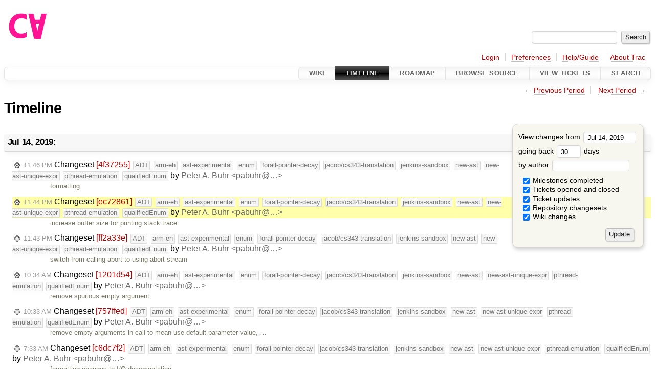

--- FILE ---
content_type: text/html;charset=utf-8
request_url: https://cforall.uwaterloo.ca/trac/timeline?from=2019-07-14T23%3A44%3A46-04%3A00&precision=second
body_size: 14140
content:


<!DOCTYPE html>
<html lang="en-US">   <head>
    <!-- # block head (placeholder in theme.html) -->
    <!-- # block head (content inherited from layout.html) -->
    <title>
      Timeline
          – Cforall

    </title>

    <meta http-equiv="Content-Type" content="text/html; charset=UTF-8" />
    <meta http-equiv="X-UA-Compatible" content="IE=edge" />
    <!--[if IE]><script>
        if (/^#__msie303:/.test(window.location.hash))
        window.location.replace(window.location.hash.replace(/^#__msie303:/, '#'));
        </script><![endif]-->

    <link rel="start"  href="/trac/wiki" />
    <link rel="search"  href="/trac/search" />
    <link rel="help"  href="/trac/wiki/TracGuide" />
    <link rel="stylesheet"  href="/trac/chrome/common/css/trac.css" type="text/css" />
    <link rel="stylesheet"  href="/trac/chrome/common/css/timeline.css" type="text/css" />
    <link rel="stylesheet"  href="/trac/chrome/common/css/jquery-ui/jquery-ui.css" type="text/css" />
    <link rel="stylesheet"  href="/trac/chrome/common/css/jquery-ui-addons.css" type="text/css" />
    <link rel="icon"  href="/trac/chrome/common/trac.ico" type="image/x-icon" />
    <link rel="alternate"  class="rss" href="/trac/timeline?milestone=on&amp;ticket=on&amp;ticket_details=on&amp;changeset=on&amp;wiki=on&amp;authors=&amp;daysback=90&amp;format=rss&amp;max=50" title="RSS Feed" type="application/rss+xml" />
    <link rel="prev"  href="/trac/timeline?authors=&amp;daysback=30&amp;from=2019-06-13" title="Previous Period" />
    <link rel="next"  href="/trac/timeline?authors=&amp;daysback=30&amp;from=2019-08-14" title="Next Period" />
    <noscript>
      <style>
        .trac-noscript { display: none !important }
      </style>     </noscript>
    <link type="application/opensearchdescription+xml" rel="search"
          href="/trac/search/opensearch"
          title="Search Cforall"/>
    <script>
      var jquery_ui={"ampm":true,"date_format":"M d, yy","day_names":{"abbreviated":["Sun","Mon","Tue","Wed","Thu","Fri","Sat"],"narrow":["S","M","T","W","T","F","S"],"wide":["Sunday","Monday","Tuesday","Wednesday","Thursday","Friday","Saturday"]},"default_timezone":-300,"first_week_day":0,"month_names":{"abbreviated":["Jan","Feb","Mar","Apr","May","Jun","Jul","Aug","Sep","Oct","Nov","Dec"],"wide":["January","February","March","April","May","June","July","August","September","October","November","December"]},"period_names":{"am":["AM","AM"],"pm":["PM","PM"]},"show_timezone":false,"time_format":"h:mm:ss TT","timepicker_separator":", ","timezone_iso8601":false,"timezone_list":null};
    </script>
    <script src="/trac/chrome/common/js/jquery.js"></script>
    <script src="/trac/chrome/common/js/babel.js"></script>
    <script src="/trac/chrome/common/js/trac.js"></script>
    <script src="/trac/chrome/common/js/search.js"></script>
    <script src="/trac/chrome/common/js/folding.js"></script>
    <script src="/trac/chrome/common/js/jquery-ui.js"></script>
    <script src="/trac/chrome/common/js/jquery-ui-addons.js"></script>
    <script src="/trac/chrome/common/js/jquery-ui-i18n.js"></script>
    <script>
      jQuery(function($) {
        $(".trac-autofocus").focus();
        $(".trac-target-new").attr("target", "_blank");
        if ($.ui) { /* is jquery-ui added? */
          $(".trac-datepicker:not([readonly])")
            .prop("autocomplete", "off").datepicker();
          // Input current date when today is pressed.
          var _goToToday = $.datepicker._gotoToday;
          $.datepicker._gotoToday = function(id) {
            _goToToday.call(this, id);
            this._selectDate(id)
          };
          $(".trac-datetimepicker:not([readonly])")
            .prop("autocomplete", "off").datetimepicker();
        }
        $(".trac-disable").disableSubmit(".trac-disable-determinant");
        setTimeout(function() { $(".trac-scroll").scrollToTop() }, 1);
        $(".trac-disable-on-submit").disableOnSubmit();
      });
    </script>
    <!--   # include 'site_head.html' (layout.html) -->
    <!--   end of site_head.html -->
    <!-- # endblock head (content inherited from layout.html) -->
    <!-- # endblock head (placeholder in theme.html) -->
  </head> 
  <body>
    <!-- # block body (content inherited from theme.html) -->
    <!--   # include 'site_header.html' (theme.html) -->
    <!--   end of site_header.html -->

    <div id="banner">
      <div id="header">
        <a id="logo"
           href="/">
          <img  alt="Cforall" src="/trac/chrome/site/logo.svg" /></a>


      </div>
      <form id="search" action="/trac/search" method="get">
        <div>
          <label for="proj-search">Search:</label>
          <input type="text" id="proj-search" name="q" size="18"
                  value="" />
          <input type="submit" value="Search" />
        </div>
      </form>
          <div id="metanav" class="nav">
      <ul><li  class="first"><a href="/trac/login">Login</a></li><li ><a href="/trac/prefs">Preferences</a></li><li ><a href="/trac/wiki/TracGuide">Help/Guide</a></li><li  class="last"><a href="/trac/about">About Trac</a></li></ul>
    </div>

    </div>
        <div id="mainnav" class="nav">
      <ul><li  class="first"><a href="/trac/wiki">Wiki</a></li><li  class="active"><a href="/trac/timeline">Timeline</a></li><li ><a href="/trac/roadmap">Roadmap</a></li><li ><a href="/trac/browser">Browse Source</a></li><li ><a href="/trac/report">View Tickets</a></li><li  class="last"><a href="/trac/search">Search</a></li></ul>
    </div>


    <div id="main"
         >
      <div id="ctxtnav" class="nav">
        <h2>Context Navigation</h2>
        <ul>
          <li  class="first"><span>&larr; <a class="prev" href="/trac/timeline?authors=&amp;daysback=30&amp;from=2019-06-13" title="Previous Period">Previous Period</a></span></li>
          <li  class="last"><span><a class="next" href="/trac/timeline?authors=&amp;daysback=30&amp;from=2019-08-14" title="Next Period">Next Period</a> &rarr;</span></li>
        </ul>
        <hr />
      </div>

      

      

      <!-- # block content (placeholder in theme.html) -->
    <div id="content" class="timeline">

      <h1>Timeline</h1>

      <form id="prefs" method="get" action="/trac/timeline">
        <div>
<label>View changes from           <input type="text" id="fromdate" class="trac-datepicker" size="10"
                 name="from" value="Jul 14, 2019" />
</label> <br /> <label>going back           <input type="text" size="3" name="daysback" value="30" />
 days</label> <br /> <label>by author           <input type="text" size="16" name="authors" value="" />
</label>        </div>
        <fieldset>
          <label>
            <input type="checkbox" name="milestone"
                    checked="checked"/> Milestones completed
          </label>
          <label>
            <input type="checkbox" name="ticket"
                    checked="checked"/> Tickets opened and closed
          </label>
          <label>
            <input type="checkbox" name="ticket_details"
                    checked="checked"/> Ticket updates
          </label>
          <label>
            <input type="checkbox" name="changeset"
                    checked="checked"/> Repository changesets
          </label>
          <label>
            <input type="checkbox" name="wiki"
                    checked="checked"/> Wiki changes
          </label>
        </fieldset>
        <div class="buttons">
          <input type="submit" name="update" value="Update" />
        </div>
      </form>

      <h2>Jul 14, 2019: </h2>
      <dl >
        <dt class="changeset">
          <a href="/trac/changeset/4f3725551e52fab2c85ffd4b7324b84e05aab9ce">
            <span class="time">11:46 PM</span>
 Changeset <em>[4f37255]</em><span class="branch">ADT</span><span class="branch">arm-eh</span><span class="branch">ast-experimental</span><span class="branch">enum</span><span class="branch">forall-pointer-decay</span><span class="branch">jacob/cs343-translation</span><span class="branch">jenkins-sandbox</span><span class="branch">new-ast</span><span class="branch">new-ast-unique-expr</span><span class="branch">pthread-emulation</span><span class="branch">qualifiedEnum</span> by <span class="trac-author">Peter A. Buhr &lt;pabuhr@…&gt;</span>          </a>
        </dt>
        <dd class="changeset">
          formatting
        </dd>
        <dt class="changeset highlight">
          <a href="/trac/changeset/ec728619421b2c61e94f86fdfc062c238a3532ef">
            <span class="time">11:44 PM</span>
 Changeset <em>[ec72861]</em><span class="branch">ADT</span><span class="branch">arm-eh</span><span class="branch">ast-experimental</span><span class="branch">enum</span><span class="branch">forall-pointer-decay</span><span class="branch">jacob/cs343-translation</span><span class="branch">jenkins-sandbox</span><span class="branch">new-ast</span><span class="branch">new-ast-unique-expr</span><span class="branch">pthread-emulation</span><span class="branch">qualifiedEnum</span> by <span class="trac-author">Peter A. Buhr &lt;pabuhr@…&gt;</span>          </a>
        </dt>
        <dd class="changeset highlight">
          increase buffer size for printing stack trace
        </dd>
        <dt class="changeset">
          <a href="/trac/changeset/ff2a33e66c767c06fbea0d966adf7c49f19da11f">
            <span class="time">11:43 PM</span>
 Changeset <em>[ff2a33e]</em><span class="branch">ADT</span><span class="branch">arm-eh</span><span class="branch">ast-experimental</span><span class="branch">enum</span><span class="branch">forall-pointer-decay</span><span class="branch">jacob/cs343-translation</span><span class="branch">jenkins-sandbox</span><span class="branch">new-ast</span><span class="branch">new-ast-unique-expr</span><span class="branch">pthread-emulation</span><span class="branch">qualifiedEnum</span> by <span class="trac-author">Peter A. Buhr &lt;pabuhr@…&gt;</span>          </a>
        </dt>
        <dd class="changeset">
          switch from calling abort to using abort stream
        </dd>
        <dt class="changeset">
          <a href="/trac/changeset/1201d54d164b19828cd73f347ace8c9fd400c455">
            <span class="time">10:34 AM</span>
 Changeset <em>[1201d54]</em><span class="branch">ADT</span><span class="branch">arm-eh</span><span class="branch">ast-experimental</span><span class="branch">enum</span><span class="branch">forall-pointer-decay</span><span class="branch">jacob/cs343-translation</span><span class="branch">jenkins-sandbox</span><span class="branch">new-ast</span><span class="branch">new-ast-unique-expr</span><span class="branch">pthread-emulation</span><span class="branch">qualifiedEnum</span> by <span class="trac-author">Peter A. Buhr &lt;pabuhr@…&gt;</span>          </a>
        </dt>
        <dd class="changeset">
          remove spurious empty argument
        </dd>
        <dt class="changeset">
          <a href="/trac/changeset/757ffedbca8572f305ebf63ea1f06ff9dd53bfb8">
            <span class="time">10:33 AM</span>
 Changeset <em>[757ffed]</em><span class="branch">ADT</span><span class="branch">arm-eh</span><span class="branch">ast-experimental</span><span class="branch">enum</span><span class="branch">forall-pointer-decay</span><span class="branch">jacob/cs343-translation</span><span class="branch">jenkins-sandbox</span><span class="branch">new-ast</span><span class="branch">new-ast-unique-expr</span><span class="branch">pthread-emulation</span><span class="branch">qualifiedEnum</span> by <span class="trac-author">Peter A. Buhr &lt;pabuhr@…&gt;</span>          </a>
        </dt>
        <dd class="changeset">
          remove empty arguments in call to mean use default parameter value, …
        </dd>
        <dt class="changeset">
          <a href="/trac/changeset/c6dc7f21316a7e361444c525b229e2e99fcf5004">
            <span class="time">7:33 AM</span>
 Changeset <em>[c6dc7f2]</em><span class="branch">ADT</span><span class="branch">arm-eh</span><span class="branch">ast-experimental</span><span class="branch">enum</span><span class="branch">forall-pointer-decay</span><span class="branch">jacob/cs343-translation</span><span class="branch">jenkins-sandbox</span><span class="branch">new-ast</span><span class="branch">new-ast-unique-expr</span><span class="branch">pthread-emulation</span><span class="branch">qualifiedEnum</span> by <span class="trac-author">Peter A. Buhr &lt;pabuhr@…&gt;</span>          </a>
        </dt>
        <dd class="changeset">
          formatting changes to I/O documentation
        </dd>
      </dl>
      <h2>Jul 12, 2019: </h2>
      <dl >
        <dt class="changeset">
          <a href="/trac/changeset/e3d7f9ff33f317b575231654cab3ce4e670f0a3d">
            <span class="time">5:42 PM</span>
 Changeset <em>[e3d7f9f]</em><span class="branch">ADT</span><span class="branch">arm-eh</span><span class="branch">ast-experimental</span><span class="branch">enum</span><span class="branch">forall-pointer-decay</span><span class="branch">jacob/cs343-translation</span><span class="branch">jenkins-sandbox</span><span class="branch">new-ast</span><span class="branch">new-ast-unique-expr</span><span class="branch">pthread-emulation</span><span class="branch">qualifiedEnum</span> by <span class="trac-author">Thierry Delisle &lt;tdelisle@…&gt;</span>          </a>
        </dt>
        <dd class="changeset">
          Const <a class="missing wiki">PassVisitor</a> now supports the indexer
        </dd>
        <dt class="changeset">
          <a href="/trac/changeset/6f096d2341e25591a9d9435e4a28725954748a7a">
            <span class="time">4:34 PM</span>
 Changeset <em>[6f096d2]</em><span class="branch">ADT</span><span class="branch">arm-eh</span><span class="branch">ast-experimental</span><span class="branch">enum</span><span class="branch">forall-pointer-decay</span><span class="branch">jacob/cs343-translation</span><span class="branch">jenkins-sandbox</span><span class="branch">new-ast</span><span class="branch">new-ast-unique-expr</span><span class="branch">pthread-emulation</span><span class="branch">qualifiedEnum</span> by <span class="trac-author">Thierry Delisle &lt;tdelisle@…&gt;</span>          </a>
        </dt>
        <dd class="changeset">
          Resolver now uses constant interface
        </dd>
        <dt class="changeset">
          <a href="/trac/changeset/8fd52e90372722cd58a940aabae4889d3072d17a">
            <span class="time">1:51 PM</span>
 Changeset <em>[8fd52e90]</em><span class="branch">ADT</span><span class="branch">arm-eh</span><span class="branch">ast-experimental</span><span class="branch">enum</span><span class="branch">forall-pointer-decay</span><span class="branch">jacob/cs343-translation</span><span class="branch">jenkins-sandbox</span><span class="branch">new-ast</span><span class="branch">new-ast-unique-expr</span><span class="branch">pthread-emulation</span><span class="branch">qualifiedEnum</span> by <span class="trac-author">Thierry Delisle &lt;tdelisle@…&gt;</span>          </a>
        </dt>
        <dd class="changeset">
          Removed uses of lookupMutableXXX
        </dd>
        <dt class="changeset">
          <a href="/trac/changeset/fce4e31b3ccbea074ba05609992ef025123ea16a">
            <span class="time">1:50 PM</span>
 Changeset <em>[fce4e31]</em><span class="branch">ADT</span><span class="branch">arm-eh</span><span class="branch">ast-experimental</span><span class="branch">enum</span><span class="branch">forall-pointer-decay</span><span class="branch">jacob/cs343-translation</span><span class="branch">jenkins-sandbox</span><span class="branch">new-ast</span><span class="branch">new-ast-unique-expr</span><span class="branch">pthread-emulation</span><span class="branch">qualifiedEnum</span> by <span class="trac-author">Thierry Delisle &lt;tdelisle@…&gt;</span>          </a>
        </dt>
        <dd class="changeset">
          Merge branch 'master' of plg.uwaterloo.ca:software/cfa/cfa-cc
        </dd>
        <dt class="changeset">
          <a href="/trac/changeset/302d84c22b87fe90c1971f7dec09ac9ec099da53">
            <span class="time">1:46 PM</span>
 Changeset <em>[302d84c2]</em><span class="branch">ADT</span><span class="branch">arm-eh</span><span class="branch">ast-experimental</span><span class="branch">enum</span><span class="branch">forall-pointer-decay</span><span class="branch">jacob/cs343-translation</span><span class="branch">jenkins-sandbox</span><span class="branch">new-ast</span><span class="branch">new-ast-unique-expr</span><span class="branch">pthread-emulation</span><span class="branch">qualifiedEnum</span> by <span class="trac-author">Peter A. Buhr &lt;pabuhr@…&gt;</span>          </a>
        </dt>
        <dd class="changeset">
          Merge branch 'master' of plg.uwaterloo.ca:software/cfa/cfa-cc
        </dd>
        <dt class="changeset">
          <a href="/trac/changeset/65240bbf85edbcb53a5d3c3101d0486d5b11f3bb">
            <span class="time">1:46 PM</span>
 Changeset <em>[65240bb]</em><span class="branch">ADT</span><span class="branch">arm-eh</span><span class="branch">ast-experimental</span><span class="branch">enum</span><span class="branch">forall-pointer-decay</span><span class="branch">jacob/cs343-translation</span><span class="branch">jenkins-sandbox</span><span class="branch">new-ast</span><span class="branch">new-ast-unique-expr</span><span class="branch">pthread-emulation</span><span class="branch">qualifiedEnum</span> by <span class="trac-author">Peter A. Buhr &lt;pabuhr@…&gt;</span>          </a>
        </dt>
        <dd class="changeset">
          first attempt to add streams exit and abort, rename private iostream …
        </dd>
        <dt class="changeset">
          <a href="/trac/changeset/ef5b8288bd2be4816de42f8ea6a9b3d5e5971b31">
            <span class="time">1:35 PM</span>
 Changeset <em>[ef5b828]</em><span class="branch">ADT</span><span class="branch">arm-eh</span><span class="branch">ast-experimental</span><span class="branch">enum</span><span class="branch">forall-pointer-decay</span><span class="branch">jacob/cs343-translation</span><span class="branch">jenkins-sandbox</span><span class="branch">new-ast</span><span class="branch">new-ast-unique-expr</span><span class="branch">pthread-emulation</span><span class="branch">qualifiedEnum</span> by <span class="trac-author">Thierry Delisle &lt;tdelisle@…&gt;</span>          </a>
        </dt>
        <dd class="changeset">
          Indexer now has const lookup by default
        </dd>
        <dt class="changeset">
          <a href="/trac/changeset/7870799883ca946218c97fb6a189d1da90a16e8e">
            <span class="time">10:49 AM</span>
 Changeset <em>[7870799]</em><span class="branch">ADT</span><span class="branch">arm-eh</span><span class="branch">ast-experimental</span><span class="branch">enum</span><span class="branch">forall-pointer-decay</span><span class="branch">jacob/cs343-translation</span><span class="branch">jenkins-sandbox</span><span class="branch">new-ast</span><span class="branch">new-ast-unique-expr</span><span class="branch">pthread-emulation</span><span class="branch">qualifiedEnum</span> by <span class="trac-author">Thierry Delisle &lt;tdelisle@…&gt;</span>          </a>
        </dt>
        <dd class="changeset">
          Cast cost and conversion cost now take constant parameters.
This …
        </dd>
      </dl>
      <h2>Jul 11, 2019: </h2>
      <dl >
        <dt class="changeset">
          <a href="/trac/changeset/ee6dbae804951fefcbb843a4ed8910026bd82302">
            <span class="time">1:34 PM</span>
 Changeset <em>[ee6dbae]</em><span class="branch">ADT</span><span class="branch">arm-eh</span><span class="branch">ast-experimental</span><span class="branch">enum</span><span class="branch">forall-pointer-decay</span><span class="branch">jacob/cs343-translation</span><span class="branch">jenkins-sandbox</span><span class="branch">new-ast</span><span class="branch">new-ast-unique-expr</span><span class="branch">pthread-emulation</span><span class="branch">qualifiedEnum</span> by <span class="trac-author">Thierry Delisle &lt;tdelisle@…&gt;</span>          </a>
        </dt>
        <dd class="changeset">
          Merge branch 'master' of plg.uwaterloo.ca:software/cfa/cfa-cc
        </dd>
        <dt class="changeset">
          <a href="/trac/changeset/1f1c10286177ed59b62b8450e6ae868302a353ca">
            <span class="time">10:39 AM</span>
 Changeset <em>[1f1c102]</em><span class="branch">ADT</span><span class="branch">arm-eh</span><span class="branch">ast-experimental</span><span class="branch">enum</span><span class="branch">forall-pointer-decay</span><span class="branch">jacob/cs343-translation</span><span class="branch">new-ast</span><span class="branch">new-ast-unique-expr</span><span class="branch">pthread-emulation</span><span class="branch">qualifiedEnum</span> by <span class="trac-author">Andrew Beach &lt;ajbeach@…&gt;</span>          </a>
        </dt>
        <dd class="changeset">
          Prototypes of shallowCopy and deepCopy, untested.
        </dd>
      </dl>
      <h2>Jul 10, 2019: </h2>
      <dl >
        <dt class="changeset">
          <a href="/trac/changeset/1d7609346873ee72ada94a9702d5eca9232cd625">
            <span class="time">6:01 PM</span>
 Changeset <em>[1d760934]</em><span class="branch">ADT</span><span class="branch">arm-eh</span><span class="branch">ast-experimental</span><span class="branch">enum</span><span class="branch">forall-pointer-decay</span><span class="branch">jacob/cs343-translation</span><span class="branch">jenkins-sandbox</span><span class="branch">new-ast</span><span class="branch">new-ast-unique-expr</span><span class="branch">pthread-emulation</span><span class="branch">qualifiedEnum</span> by <span class="trac-author">Peter A. Buhr &lt;pabuhr@…&gt;</span>          </a>
        </dt>
        <dd class="changeset">
          remove std::move( resKey ) as moving a local object in a return …
        </dd>
        <dt class="changeset">
          <a href="/trac/changeset/39156ed660adeff2ac2367b0681fcaff28c46b4d">
            <span class="time">5:59 PM</span>
 Changeset <em>[39156ed]</em><span class="branch">ADT</span><span class="branch">arm-eh</span><span class="branch">ast-experimental</span><span class="branch">enum</span><span class="branch">forall-pointer-decay</span><span class="branch">jacob/cs343-translation</span><span class="branch">jenkins-sandbox</span><span class="branch">new-ast</span><span class="branch">new-ast-unique-expr</span><span class="branch">pthread-emulation</span><span class="branch">qualifiedEnum</span> by <span class="trac-author">Peter A. Buhr &lt;pabuhr@…&gt;</span>          </a>
        </dt>
        <dd class="changeset">
          add assignment declarations using "default" implementation required by …
        </dd>
      </dl>
      <h2>Jul 4, 2019: </h2>
      <dl >
        <dt class="changeset">
          <a href="/trac/changeset/2f98fb27b70bc49edf043bbbc1d2c2a23dbc02b8">
            <span class="time">10:57 AM</span>
 Changeset <em>[2f98fb2]</em><span class="branch">ADT</span><span class="branch">arm-eh</span><span class="branch">ast-experimental</span><span class="branch">enum</span><span class="branch">forall-pointer-decay</span><span class="branch">jacob/cs343-translation</span><span class="branch">new-ast</span><span class="branch">new-ast-unique-expr</span><span class="branch">pthread-emulation</span><span class="branch">qualifiedEnum</span> by <span class="trac-author">Andrew Beach &lt;ajbeach@…&gt;</span>          </a>
        </dt>
        <dd class="changeset">
          An else-if for <a class="missing wiki">ZeroType</a> ended up in <a class="missing wiki">OneType</a> instead.
        </dd>
      </dl>
      <h2>Jul 3, 2019: </h2>
      <dl >
        <dt class="changeset">
          <a href="/trac/changeset/03bf5c80b355c839d6d3f52a8aa09fff65a2aab0">
            <span class="time">11:12 AM</span>
 Changeset <em>[03bf5c8]</em><span class="branch">ADT</span><span class="branch">arm-eh</span><span class="branch">ast-experimental</span><span class="branch">enum</span><span class="branch">forall-pointer-decay</span><span class="branch">jacob/cs343-translation</span><span class="branch">new-ast</span><span class="branch">new-ast-unique-expr</span><span class="branch">pthread-emulation</span><span class="branch">qualifiedEnum</span> by <span class="trac-author">Andrew Beach &lt;ajbeach@…&gt;</span>          </a>
        </dt>
        <dd class="changeset">
          Check for nullptr in <a class="missing wiki">SpecCost</a>.
        </dd>
      </dl>
      <h2>Jun 28, 2019: </h2>
      <dl >
        <dt class="changeset">
          <a href="/trac/changeset/417117ea3f54c45c0a3977a8ca6d9f0924f73be9">
            <span class="time">3:50 PM</span>
 Changeset <em>[417117e]</em><span class="branch">ADT</span><span class="branch">arm-eh</span><span class="branch">ast-experimental</span><span class="branch">enum</span><span class="branch">forall-pointer-decay</span><span class="branch">jacob/cs343-translation</span><span class="branch">new-ast</span><span class="branch">new-ast-unique-expr</span><span class="branch">pthread-emulation</span><span class="branch">qualifiedEnum</span> by <span class="trac-author">Aaron Moss &lt;a3moss@…&gt;</span>          </a>
        </dt>
        <dd class="changeset">
          Assorted cleanup
        </dd>
        <dt class="changeset">
          <a href="/trac/changeset/55b64769d5e1c45cb4b5d7f0b3dfa82322d8f3d2">
            <span class="time">1:29 PM</span>
 Changeset <em>[55b6476]</em><span class="branch">ADT</span><span class="branch">arm-eh</span><span class="branch">ast-experimental</span><span class="branch">enum</span><span class="branch">forall-pointer-decay</span><span class="branch">jacob/cs343-translation</span><span class="branch">new-ast</span><span class="branch">new-ast-unique-expr</span><span class="branch">pthread-emulation</span><span class="branch">qualifiedEnum</span> by <span class="trac-author">Michael Brooks &lt;mlbrooks@…&gt;</span>          </a>
        </dt>
        <dd class="changeset">
          Activated <a class="missing wiki">TypeSubstitution</a> applying its modification behaviour, which …
        </dd>
        <dt class="changeset">
          <a href="/trac/changeset/7d0881c5d24fef8ba66a626f072330c3ad5d9d76">
            <span class="time">11:59 AM</span>
 Changeset <em>[7d0881c]</em><span class="branch">ADT</span><span class="branch">arm-eh</span><span class="branch">ast-experimental</span><span class="branch">enum</span><span class="branch">forall-pointer-decay</span><span class="branch">jacob/cs343-translation</span><span class="branch">new-ast</span><span class="branch">new-ast-unique-expr</span><span class="branch">pthread-emulation</span><span class="branch">qualifiedEnum</span> by <span class="trac-author">Michael Brooks &lt;mlbrooks@…&gt;</span>          </a>
        </dt>
        <dd class="changeset">
          Aaron added decrement-without delete option to Node infrastructure
        </dd>
      </dl>
      <h2>Jun 27, 2019: </h2>
      <dl >
        <dt class="changeset">
          <a href="/trac/changeset/e0e9a0be9170b7c4033834533d5ce2734166eb97">
            <span class="time">5:16 PM</span>
 Changeset <em>[e0e9a0b]</em><span class="branch">ADT</span><span class="branch">arm-eh</span><span class="branch">ast-experimental</span><span class="branch">enum</span><span class="branch">forall-pointer-decay</span><span class="branch">jacob/cs343-translation</span><span class="branch">new-ast</span><span class="branch">new-ast-unique-expr</span><span class="branch">pthread-emulation</span><span class="branch">qualifiedEnum</span> by <span class="trac-author">Aaron Moss &lt;a3moss@…&gt;</span>          </a>
        </dt>
        <dd class="changeset">
          Somewhat deeper clone for types with forall qualifiers.
* Added …
        </dd>
        <dt class="changeset">
          <a href="/trac/changeset/d6a8aefe895a9538501ee9f6fe189d98106131cb">
            <span class="time">10:09 AM</span>
 Changeset <em>[d6a8aef]</em><span class="branch">ADT</span><span class="branch">arm-eh</span><span class="branch">ast-experimental</span><span class="branch">enum</span><span class="branch">forall-pointer-decay</span><span class="branch">jacob/cs343-translation</span><span class="branch">jenkins-sandbox</span><span class="branch">new-ast</span><span class="branch">new-ast-unique-expr</span><span class="branch">pthread-emulation</span><span class="branch">qualifiedEnum</span> by <span class="trac-author">Thierry Delisle &lt;tdelisle@…&gt;</span>          </a>
        </dt>
        <dd class="changeset">
          Merge branch 'jenkins-sandbox'
        </dd>
      </dl>
      <h2>Jun 26, 2019: </h2>
      <dl >
        <dt class="changeset">
          <a href="/trac/changeset/256728f45d421a919828a8272b7cf937c0a46ae9">
            <span class="time">5:32 PM</span>
 Changeset <em>[256728f]</em><span class="branch">ADT</span><span class="branch">arm-eh</span><span class="branch">ast-experimental</span><span class="branch">enum</span><span class="branch">forall-pointer-decay</span><span class="branch">jacob/cs343-translation</span><span class="branch">jenkins-sandbox</span><span class="branch">new-ast</span><span class="branch">new-ast-unique-expr</span><span class="branch">pthread-emulation</span><span class="branch">qualifiedEnum</span> by <span class="trac-author">Peter A. Buhr &lt;pabuhr@…&gt;</span>          </a>
        </dt>
        <dd class="changeset">
          Merge branch 'master' of plg.uwaterloo.ca:software/cfa/cfa-cc
        </dd>
        <dt class="changeset">
          <a href="/trac/changeset/bd87a9ad8b09259bd23d09b16c0739c92a40d5f6">
            <span class="time">5:32 PM</span>
 Changeset <em>[bd87a9ad]</em><span class="branch">ADT</span><span class="branch">arm-eh</span><span class="branch">ast-experimental</span><span class="branch">enum</span><span class="branch">forall-pointer-decay</span><span class="branch">jacob/cs343-translation</span><span class="branch">jenkins-sandbox</span><span class="branch">new-ast</span><span class="branch">new-ast-unique-expr</span><span class="branch">pthread-emulation</span><span class="branch">qualifiedEnum</span> by <span class="trac-author">Peter A. Buhr &lt;pabuhr@…&gt;</span>          </a>
        </dt>
        <dd class="changeset">
          update output after adding to builtins
        </dd>
        <dt class="changeset">
          <a href="/trac/changeset/2233ad4f2f307ae7580e22f19484a599cead20d9">
            <span class="time">5:30 PM</span>
 Changeset <em>[2233ad4]</em><span class="branch">ADT</span><span class="branch">arm-eh</span><span class="branch">ast-experimental</span><span class="branch">enum</span><span class="branch">forall-pointer-decay</span><span class="branch">jacob/cs343-translation</span><span class="branch">jenkins-sandbox</span><span class="branch">new-ast</span><span class="branch">new-ast-unique-expr</span><span class="branch">pthread-emulation</span><span class="branch">qualifiedEnum</span> by <span class="trac-author">Peter A. Buhr &lt;pabuhr@…&gt;</span>          </a>
        </dt>
        <dd class="changeset">
          change queue/deque != 0 to return int instead of bool, add != 0 to stack
        </dd>
        <dt class="changeset">
          <a href="/trac/changeset/0d8266c4f61d8230654336163621c6833a342f89">
            <span class="time">5:27 PM</span>
 Changeset <em>[0d8266c]</em><span class="branch">ADT</span><span class="branch">arm-eh</span><span class="branch">ast-experimental</span><span class="branch">enum</span><span class="branch">forall-pointer-decay</span><span class="branch">jacob/cs343-translation</span><span class="branch">jenkins-sandbox</span><span class="branch">new-ast</span><span class="branch">new-ast-unique-expr</span><span class="branch">pthread-emulation</span><span class="branch">qualifiedEnum</span> by <span class="trac-author">Peter A. Buhr &lt;pabuhr@…&gt;</span>          </a>
        </dt>
        <dd class="changeset">
          add polymorphic "not" (bang) to work with != 0
        </dd>
        <dt class="changeset">
          <a href="/trac/changeset/6887a99bec2ddbf212ae4f78ceef36570bc08237">
            <span class="time">5:18 PM</span>
 Changeset <em>[6887a99]</em><span class="branch">ADT</span><span class="branch">arm-eh</span><span class="branch">ast-experimental</span><span class="branch">enum</span><span class="branch">forall-pointer-decay</span><span class="branch">jacob/cs343-translation</span><span class="branch">jenkins-sandbox</span><span class="branch">new-ast</span><span class="branch">new-ast-unique-expr</span><span class="branch">pthread-emulation</span><span class="branch">qualifiedEnum</span> by <span class="trac-author">Peter A. Buhr &lt;pabuhr@…&gt;</span>          </a>
        </dt>
        <dd class="changeset">
          formatting
        </dd>
        <dt class="changeset">
          <a href="/trac/changeset/d30fdbcf79ad6405a42681f6b90a353a48ce87e7">
            <span class="time">5:17 PM</span>
 Changeset <em>[d30fdbc]</em><span class="branch">ADT</span><span class="branch">arm-eh</span><span class="branch">ast-experimental</span><span class="branch">enum</span><span class="branch">forall-pointer-decay</span><span class="branch">jacob/cs343-translation</span><span class="branch">jenkins-sandbox</span><span class="branch">new-ast</span><span class="branch">new-ast-unique-expr</span><span class="branch">pthread-emulation</span><span class="branch">qualifiedEnum</span> by <span class="trac-author">Peter A. Buhr &lt;pabuhr@…&gt;</span>          </a>
        </dt>
        <dd class="changeset">
          first draft of concurrent executor (does not work yet)
        </dd>
        <dt class="newticket">
          <a href="/trac/ticket/139">
            <span class="time">5:01 PM</span>
 Ticket <em title="task: Unification with less cloning (new)">#139</em> (cfa-cc - Unification with less cloning) created by <span class="trac-author">a3moss</span>          </a>
        </dt>
        <dd class="newticket">
          I have selectively re-introduced deeper clones in the new AST port to …
        </dd>
        <dt class="changeset">
          <a href="/trac/changeset/62dbb00805977100e006313bbdd98bdac6acc935">
            <span class="time">4:18 PM</span>
 Changeset <em>[62dbb00]</em><span class="branch">ADT</span><span class="branch">arm-eh</span><span class="branch">ast-experimental</span><span class="branch">enum</span><span class="branch">forall-pointer-decay</span><span class="branch">jacob/cs343-translation</span><span class="branch">jenkins-sandbox</span><span class="branch">new-ast</span><span class="branch">new-ast-unique-expr</span><span class="branch">pthread-emulation</span><span class="branch">qualifiedEnum</span> by <span class="trac-author">Peter A. Buhr &lt;pabuhr@…&gt;</span>          </a>
        </dt>
        <dd class="changeset">
          add referees for SP&amp;E submission, start new mail file
        </dd>
        <dt class="changeset">
          <a href="/trac/changeset/e70e54ed58725e7d894e7746e6eb788a14d3ed71">
            <span class="time">3:41 PM</span>
 Changeset <em>[e70e54e]</em><span class="branch">ADT</span><span class="branch">arm-eh</span><span class="branch">ast-experimental</span><span class="branch">enum</span><span class="branch">forall-pointer-decay</span><span class="branch">jacob/cs343-translation</span><span class="branch">jenkins-sandbox</span><span class="branch">new-ast</span><span class="branch">new-ast-unique-expr</span><span class="branch">pthread-emulation</span><span class="branch">qualifiedEnum</span> by <span class="trac-author">Thierry Delisle &lt;tdelisle@…&gt;</span>          </a>
        </dt>
        <dd class="changeset">
          Added configure-libcfa target to help jenkins build in steps
        </dd>
        <dt class="changeset">
          <a href="/trac/changeset/f253e4abc4cb930f9d763b85d6911ed1d02b983d">
            <span class="time">3:16 PM</span>
 Changeset <em>[f253e4a]</em><span class="branch">ADT</span><span class="branch">arm-eh</span><span class="branch">ast-experimental</span><span class="branch">enum</span><span class="branch">forall-pointer-decay</span><span class="branch">jacob/cs343-translation</span><span class="branch">jenkins-sandbox</span><span class="branch">new-ast</span><span class="branch">new-ast-unique-expr</span><span class="branch">pthread-emulation</span><span class="branch">qualifiedEnum</span> by <span class="trac-author">Thierry Delisle &lt;tdelisle@…&gt;</span>          </a>
        </dt>
        <dd class="changeset">
          Jenkins now fully configures before building
        </dd>
        <dt class="changeset">
          <a href="/trac/changeset/e507c1135192ba6a462da510eb5a77927e5735ba">
            <span class="time">3:08 PM</span>
 Changeset <em>[e507c11]</em><span class="branch">ADT</span><span class="branch">arm-eh</span><span class="branch">ast-experimental</span><span class="branch">enum</span><span class="branch">forall-pointer-decay</span><span class="branch">jacob/cs343-translation</span><span class="branch">jenkins-sandbox</span><span class="branch">new-ast</span><span class="branch">new-ast-unique-expr</span><span class="branch">pthread-emulation</span><span class="branch">qualifiedEnum</span> by <span class="trac-author">Thierry Delisle &lt;tdelisle@…&gt;</span>          </a>
        </dt>
        <dd class="changeset">
          Jenkins now builds translator and libraries in several steps to …
        </dd>
        <dt class="changeset">
          <a href="/trac/changeset/b0ab7853291fa2ff5960f20cb326515dcc4c6655">
            <span class="time">1:54 PM</span>
 Changeset <em>[b0ab7853]</em><span class="branch">ADT</span><span class="branch">arm-eh</span><span class="branch">ast-experimental</span><span class="branch">enum</span><span class="branch">forall-pointer-decay</span><span class="branch">jacob/cs343-translation</span><span class="branch">jenkins-sandbox</span><span class="branch">new-ast</span><span class="branch">new-ast-unique-expr</span><span class="branch">pthread-emulation</span><span class="branch">qualifiedEnum</span> by <span class="trac-author">Thierry Delisle &lt;tdelisle@…&gt;</span>          </a>
        </dt>
        <dd class="changeset">
          Merge branch 'master' of plg.uwaterloo.ca:software/cfa/cfa-cc
        </dd>
        <dt class="changeset">
          <a href="/trac/changeset/35a408b7afe5994cf2251ff7078ad4636f315997">
            <span class="time">1:51 PM</span>
 Changeset <em>[35a408b7]</em><span class="branch">ADT</span><span class="branch">arm-eh</span><span class="branch">ast-experimental</span><span class="branch">enum</span><span class="branch">forall-pointer-decay</span><span class="branch">jacob/cs343-translation</span><span class="branch">jenkins-sandbox</span><span class="branch">new-ast</span><span class="branch">new-ast-unique-expr</span><span class="branch">pthread-emulation</span><span class="branch">qualifiedEnum</span> by <span class="trac-author">Thierry Delisle &lt;tdelisle@…&gt;</span>          </a>
        </dt>
        <dd class="changeset">
          Fixed global timeout
        </dd>
        <dt class="changeset">
          <a href="/trac/changeset/05c34c383fed3f7742634eb2d19a0c5c482a4c8d">
            <span class="time">10:14 AM</span>
 Changeset <em>[05c34c3]</em><span class="branch">ADT</span><span class="branch">arm-eh</span><span class="branch">ast-experimental</span><span class="branch">enum</span><span class="branch">forall-pointer-decay</span><span class="branch">jacob/cs343-translation</span><span class="branch">jenkins-sandbox</span><span class="branch">new-ast</span><span class="branch">new-ast-unique-expr</span><span class="branch">pthread-emulation</span><span class="branch">qualifiedEnum</span> by <span class="trac-author">Thierry Delisle &lt;tdelisle@…&gt;</span>          </a>
        </dt>
        <dd class="changeset">
          Reverted local timeout but increased global timeout
        </dd>
        <dt class="newticket">
          <a href="/trac/ticket/138">
            <span class="time">8:51 AM</span>
 Ticket <em title="defect: Reference parameter in constructor with &#34;new&#34; initialization (new)">#138</em> (cfa-cc - Reference parameter in constructor with "new" initialization) created by <span class="trac-author">pabuhr</span>          </a>
        </dt>
        <dd class="newticket">
          This works if I change the cluster parameter from reference to …
        </dd>
        <dt class="editedticket">
          <a href="/trac/ticket/136#comment:3">
            <span class="time">6:49 AM</span>
 Ticket <em title="enhancement: PtrsAssignable Rework (edit)">#136</em> (cfa-cc - PtrsAssignable Rework) updated by <span class="trac-author">Rob Schluntz</span>          </a>
        </dt>
        <dd class="editedticket">
          Ahhh, okay I understand now. Sounds good to me :)
        </dd>
      </dl>
      <h2>Jun 25, 2019: </h2>
      <dl >
        <dt class="editedticket">
          <a href="/trac/ticket/136#comment:2">
            <span class="time">9:18 PM</span>
 Ticket <em title="enhancement: PtrsAssignable Rework (edit)">#136</em> (cfa-cc - PtrsAssignable Rework) updated by <span class="trac-author">a3moss</span>          </a>
        </dt>
        <dd class="editedticket">
          I think the suggestion was to replace the visitor with a function of …
        </dd>
        <dt class="editedticket">
          <a href="/trac/ticket/136#comment:1">
            <span class="time">6:41 PM</span>
 Ticket <em title="enhancement: PtrsAssignable Rework (edit)">#136</em> (cfa-cc - PtrsAssignable Rework) updated by <span class="trac-author">Rob Schluntz</span>          </a>
        </dt>
        <dd class="editedticket">
          Definitely verify this, but if memory serves then this does not …
        </dd>
        <dt class="changeset">
          <a href="/trac/changeset/6be3b7d6ed5a2dcd01f8b0e3c15be17e81544fe5">
            <span class="time">4:35 PM</span>
 Changeset <em>[6be3b7d6]</em><span class="branch">ADT</span><span class="branch">arm-eh</span><span class="branch">ast-experimental</span><span class="branch">enum</span><span class="branch">forall-pointer-decay</span><span class="branch">jacob/cs343-translation</span><span class="branch">new-ast</span><span class="branch">new-ast-unique-expr</span><span class="branch">pthread-emulation</span><span class="branch">qualifiedEnum</span> by <span class="trac-author">Aaron Moss &lt;a3moss@…&gt;</span>          </a>
        </dt>
        <dd class="changeset">
          Fix mis-named visit functions in <a class="missing wiki">AdjustExprType</a>
        </dd>
        <dt class="changeset">
          <a href="/trac/changeset/f93f35a29ca99d9551e6f301389b624382e7c632">
            <span class="time">4:09 PM</span>
 Changeset <em>[f93f35a]</em><span class="branch">ADT</span><span class="branch">arm-eh</span><span class="branch">ast-experimental</span><span class="branch">enum</span><span class="branch">forall-pointer-decay</span><span class="branch">jacob/cs343-translation</span><span class="branch">jenkins-sandbox</span><span class="branch">new-ast</span><span class="branch">new-ast-unique-expr</span><span class="branch">pthread-emulation</span><span class="branch">qualifiedEnum</span> by <span class="trac-author">Thierry Delisle &lt;tdelisle@…&gt;</span>          </a>
        </dt>
        <dd class="changeset">
          Fixed typo
        </dd>
        <dt class="changeset">
          <a href="/trac/changeset/ab8315fb87406d5c04aea4101543ea9db10f4084">
            <span class="time">4:06 PM</span>
 Changeset <em>[ab8315f]</em><span class="branch">ADT</span><span class="branch">arm-eh</span><span class="branch">ast-experimental</span><span class="branch">enum</span><span class="branch">forall-pointer-decay</span><span class="branch">jacob/cs343-translation</span><span class="branch">jenkins-sandbox</span><span class="branch">new-ast</span><span class="branch">new-ast-unique-expr</span><span class="branch">pthread-emulation</span><span class="branch">qualifiedEnum</span> by <span class="trac-author">Thierry Delisle &lt;tdelisle@…&gt;</span>          </a>
        </dt>
        <dd class="changeset">
          Jenkins will now display short tests and full tests as 2 different stages
        </dd>
        <dt class="changeset">
          <a href="/trac/changeset/e791851b1b0c5ac5ca5e16308a9ab2d480284d29">
            <span class="time">3:19 PM</span>
 Changeset <em>[e791851]</em><span class="branch">ADT</span><span class="branch">arm-eh</span><span class="branch">ast-experimental</span><span class="branch">enum</span><span class="branch">forall-pointer-decay</span><span class="branch">jacob/cs343-translation</span><span class="branch">jenkins-sandbox</span><span class="branch">new-ast</span><span class="branch">new-ast-unique-expr</span><span class="branch">pthread-emulation</span><span class="branch">qualifiedEnum</span> by <span class="trac-author">Thierry Delisle &lt;tdelisle@…&gt;</span>          </a>
        </dt>
        <dd class="changeset">
          Tests now print progress as they go if run in a tty
        </dd>
        <dt class="changeset">
          <a href="/trac/changeset/b604426f64e13d3a4ed56bc2426e4384de382a1d">
            <span class="time">3:03 PM</span>
 Changeset <em>[b604426]</em><span class="branch">ADT</span><span class="branch">arm-eh</span><span class="branch">ast-experimental</span><span class="branch">enum</span><span class="branch">forall-pointer-decay</span><span class="branch">jacob/cs343-translation</span><span class="branch">new-ast</span><span class="branch">new-ast-unique-expr</span><span class="branch">pthread-emulation</span><span class="branch">qualifiedEnum</span> by <span class="trac-author">Aaron Moss &lt;a3moss@…&gt;</span>          </a>
        </dt>
        <dd class="changeset">
          Fix typo
        </dd>
        <dt class="changeset">
          <a href="/trac/changeset/92f5279765056ffb48eeb946fe0fbe43bd7d563b">
            <span class="time">2:51 PM</span>
 Changeset <em>[92f5279]</em><span class="branch">ADT</span><span class="branch">arm-eh</span><span class="branch">ast-experimental</span><span class="branch">enum</span><span class="branch">forall-pointer-decay</span><span class="branch">jacob/cs343-translation</span><span class="branch">new-ast</span><span class="branch">new-ast-unique-expr</span><span class="branch">pthread-emulation</span><span class="branch">qualifiedEnum</span> by <span class="trac-author">Aaron Moss &lt;a3moss@…&gt;</span>          </a>
        </dt>
        <dd class="changeset">
          Deeper clone on forall-lists on types to fix weak-ref error
        </dd>
        <dt class="changeset">
          <a href="/trac/changeset/bcb311b56e418dc23ef7ba29ed52067efc2c16ba">
            <span class="time">2:49 PM</span>
 Changeset <em>[bcb311b]</em><span class="branch">ADT</span><span class="branch">arm-eh</span><span class="branch">ast-experimental</span><span class="branch">enum</span><span class="branch">forall-pointer-decay</span><span class="branch">jacob/cs343-translation</span><span class="branch">new-ast</span><span class="branch">new-ast-unique-expr</span><span class="branch">pthread-emulation</span><span class="branch">qualifiedEnum</span> by <span class="trac-author">Aaron Moss &lt;a3moss@…&gt;</span>          </a>
        </dt>
        <dd class="changeset">
          Move trap to ref count updates from create/destroy
        </dd>
        <dt class="newticket">
          <a href="/trac/ticket/137">
            <span class="time">2:26 PM</span>
 Ticket <em title="task: Better lvalue handling (new)">#137</em> (cfa-cc - Better lvalue handling) created by <span class="trac-author">a3moss</span>          </a>
        </dt>
        <dd class="newticket">
          <code>lvalue</code> isn't a qualifier anymore in Cforall, yet gets treated like …
        </dd>
        <dt class="changeset">
          <a href="/trac/changeset/9ea38de4515063905b11e8dd973b76e59c7671a8">
            <span class="time">11:26 AM</span>
 Changeset <em>[9ea38de]</em><span class="branch">ADT</span><span class="branch">arm-eh</span><span class="branch">ast-experimental</span><span class="branch">enum</span><span class="branch">forall-pointer-decay</span><span class="branch">jacob/cs343-translation</span><span class="branch">new-ast</span><span class="branch">new-ast-unique-expr</span><span class="branch">pthread-emulation</span><span class="branch">qualifiedEnum</span> by <span class="trac-author">Aaron Moss &lt;a3moss@…&gt;</span>          </a>
        </dt>
        <dd class="changeset">
          Fix ast::Pass guard classes
        </dd>
        <dt class="changeset">
          <a href="/trac/changeset/8ecb5905164f38056d37409e6df651664e57e783">
            <span class="time">11:03 AM</span>
 Changeset <em>[8ecb590]</em><span class="branch">ADT</span><span class="branch">arm-eh</span><span class="branch">ast-experimental</span><span class="branch">enum</span><span class="branch">forall-pointer-decay</span><span class="branch">jacob/cs343-translation</span><span class="branch">jenkins-sandbox</span><span class="branch">new-ast</span><span class="branch">new-ast-unique-expr</span><span class="branch">pthread-emulation</span><span class="branch">qualifiedEnum</span> by <span class="trac-author">Thierry Delisle &lt;tdelisle@…&gt;</span>          </a>
        </dt>
        <dd class="changeset">
          More obscure tentative for skipped builds
        </dd>
        <dt class="changeset">
          <a href="/trac/changeset/6c55a3db64475f3a18ece9c94451839777c1c5bd">
            <span class="time">10:04 AM</span>
 Changeset <em>[6c55a3d]</em><span class="branch">ADT</span><span class="branch">arm-eh</span><span class="branch">ast-experimental</span><span class="branch">enum</span><span class="branch">forall-pointer-decay</span><span class="branch">jacob/cs343-translation</span><span class="branch">jenkins-sandbox</span><span class="branch">new-ast</span><span class="branch">new-ast-unique-expr</span><span class="branch">pthread-emulation</span><span class="branch">qualifiedEnum</span> by <span class="trac-author">Thierry Delisle &lt;tdelisle@…&gt;</span>          </a>
        </dt>
        <dd class="changeset">
          Change jenkins file to mark staged as skipped rather than lasted 0s
        </dd>
        <dt class="changeset">
          <a href="/trac/changeset/08065aa4f1f6324eb9d85876f0a05ba79a3aa20f">
            <span class="time">8:55 AM</span>
 Changeset <em>[08065aa4]</em><span class="branch">ADT</span><span class="branch">arm-eh</span><span class="branch">ast-experimental</span><span class="branch">enum</span><span class="branch">forall-pointer-decay</span><span class="branch">jacob/cs343-translation</span><span class="branch">jenkins-sandbox</span><span class="branch">new-ast</span><span class="branch">new-ast-unique-expr</span><span class="branch">pthread-emulation</span><span class="branch">qualifiedEnum</span> by <span class="trac-author">Peter A. Buhr &lt;pabuhr@…&gt;</span>          </a>
        </dt>
        <dd class="changeset">
          update Stream I/O section
        </dd>
      </dl>
      <h2>Jun 24, 2019: </h2>
      <dl >
        <dt class="changeset">
          <a href="/trac/changeset/285643823801603b4d8a46ac537556bd45ced9df">
            <span class="time">6:05 PM</span>
 Changeset <em>[28564382]</em><span class="branch">ADT</span><span class="branch">arm-eh</span><span class="branch">ast-experimental</span><span class="branch">enum</span><span class="branch">forall-pointer-decay</span><span class="branch">jacob/cs343-translation</span><span class="branch">jenkins-sandbox</span><span class="branch">new-ast</span><span class="branch">new-ast-unique-expr</span><span class="branch">pthread-emulation</span><span class="branch">qualifiedEnum</span> by <span class="trac-author">Peter A. Buhr &lt;pabuhr@…&gt;</span>          </a>
        </dt>
        <dd class="changeset">
          Merge branch 'master' of plg.uwaterloo.ca:software/cfa/cfa-cc
        </dd>
        <dt class="changeset">
          <a href="/trac/changeset/64dc36ed2ecb7e642eb4675791fbbcad90b42e5a">
            <span class="time">5:00 PM</span>
 Changeset <em>[64dc36e]</em><span class="branch">ADT</span><span class="branch">arm-eh</span><span class="branch">ast-experimental</span><span class="branch">enum</span><span class="branch">forall-pointer-decay</span><span class="branch">jacob/cs343-translation</span><span class="branch">jenkins-sandbox</span><span class="branch">new-ast</span><span class="branch">new-ast-unique-expr</span><span class="branch">pthread-emulation</span><span class="branch">qualifiedEnum</span> by <span class="trac-author">Peter A. Buhr &lt;pabuhr@…&gt;</span>          </a>
        </dt>
        <dd class="changeset">
          remove qthreads benchmark and correct citation name for public access …
        </dd>
        <dt class="changeset">
          <a href="/trac/changeset/3e2f5e336927352507dad0bd60bf14516e24afae">
            <span class="time">4:11 PM</span>
 Changeset <em>[3e2f5e3]</em><span class="branch">ADT</span><span class="branch">arm-eh</span><span class="branch">ast-experimental</span><span class="branch">enum</span><span class="branch">forall-pointer-decay</span><span class="branch">jacob/cs343-translation</span><span class="branch">jenkins-sandbox</span><span class="branch">new-ast</span><span class="branch">new-ast-unique-expr</span><span class="branch">pthread-emulation</span><span class="branch">qualifiedEnum</span> by <span class="trac-author">Thierry Delisle &lt;tdelisle@…&gt;</span>          </a>
        </dt>
        <dd class="changeset">
          Merge branch 'master' of plg.uwaterloo.ca:software/cfa/cfa-cc
        </dd>
        <dt class="changeset">
          <a href="/trac/changeset/3623f9d66220e5e484d994a12524cebac25bff9d">
            <span class="time">4:11 PM</span>
 Changeset <em>[3623f9d]</em><span class="branch">ADT</span><span class="branch">arm-eh</span><span class="branch">ast-experimental</span><span class="branch">enum</span><span class="branch">forall-pointer-decay</span><span class="branch">jacob/cs343-translation</span><span class="branch">jenkins-sandbox</span><span class="branch">new-ast</span><span class="branch">new-ast-unique-expr</span><span class="branch">pthread-emulation</span><span class="branch">qualifiedEnum</span> by <span class="trac-author">Thierry Delisle &lt;tdelisle@…&gt;</span>          </a>
        </dt>
        <dd class="changeset">
          Fixed warning in libcfa
        </dd>
        <dt class="changeset">
          <a href="/trac/changeset/28af3894a3f48635b14d9b38bcb17e753eb4d321">
            <span class="time">3:51 PM</span>
 Changeset <em>[28af389]</em><span class="branch">ADT</span><span class="branch">arm-eh</span><span class="branch">ast-experimental</span><span class="branch">enum</span><span class="branch">forall-pointer-decay</span><span class="branch">jacob/cs343-translation</span><span class="branch">new-ast</span><span class="branch">new-ast-unique-expr</span><span class="branch">pthread-emulation</span><span class="branch">qualifiedEnum</span> by <span class="trac-author">Aaron Moss &lt;a3moss@…&gt;</span>          </a>
        </dt>
        <dd class="changeset">
          Initial (crashing) attempt at using new resolver
        </dd>
        <dt class="changeset">
          <a href="/trac/changeset/1335e6f20adb44296e79c1323aaf62e366ba21e1">
            <span class="time">3:42 PM</span>
 Changeset <em>[1335e6f]</em><span class="branch">ADT</span><span class="branch">arm-eh</span><span class="branch">ast-experimental</span><span class="branch">enum</span><span class="branch">forall-pointer-decay</span><span class="branch">jacob/cs343-translation</span><span class="branch">jenkins-sandbox</span><span class="branch">new-ast</span><span class="branch">new-ast-unique-expr</span><span class="branch">pthread-emulation</span><span class="branch">qualifiedEnum</span> by <span class="trac-author">Aaron Moss &lt;a3moss@…&gt;</span>          </a>
        </dt>
        <dd class="changeset">
          Merge branch 'master' of plg.uwaterloo.ca:software/cfa/cfa-cc
        </dd>
        <dt class="changeset">
          <a href="/trac/changeset/3c89751935492115e8058617f8a19718dfab085f">
            <span class="time">3:42 PM</span>
 Changeset <em>[3c89751]</em><span class="branch">ADT</span><span class="branch">arm-eh</span><span class="branch">ast-experimental</span><span class="branch">enum</span><span class="branch">forall-pointer-decay</span><span class="branch">jacob/cs343-translation</span><span class="branch">jenkins-sandbox</span><span class="branch">new-ast</span><span class="branch">new-ast-unique-expr</span><span class="branch">pthread-emulation</span><span class="branch">qualifiedEnum</span> by <span class="trac-author">Aaron Moss &lt;a3moss@…&gt;</span>          </a>
        </dt>
        <dd class="changeset">
          Port castCost, ptrsCastable
        </dd>
        <dt class="changeset">
          <a href="/trac/changeset/df9317bddc5e36c6384f235930b2ed98f981e900">
            <span class="time">3:36 PM</span>
 Changeset <em>[df9317bd]</em><span class="branch">ADT</span><span class="branch">arm-eh</span><span class="branch">ast-experimental</span><span class="branch">enum</span><span class="branch">forall-pointer-decay</span><span class="branch">jacob/cs343-translation</span><span class="branch">jenkins-sandbox</span><span class="branch">new-ast</span><span class="branch">new-ast-unique-expr</span><span class="branch">pthread-emulation</span><span class="branch">qualifiedEnum</span> by <span class="trac-author">Andrew Beach &lt;ajbeach@…&gt;</span>          </a>
        </dt>
        <dd class="changeset">
          Filled in the definition of <a class="missing wiki">PtrsAssignable</a>.
        </dd>
        <dt class="newticket">
          <a href="/trac/ticket/136">
            <span class="time">3:16 PM</span>
 Ticket <em title="enhancement: PtrsAssignable Rework (new)">#136</em> (cfa-cc - PtrsAssignable Rework) created by <span class="trac-author">ajbeach</span>          </a>
        </dt>
        <dd class="newticket">
          The visitor used to implement part of the helper function is almost …
        </dd>
        <dt class="changeset">
          <a href="/trac/changeset/e98c7ab8e4ef76d28a872e441e8ec07ed2328e28">
            <span class="time">3:05 PM</span>
 Changeset <em>[e98c7ab]</em><span class="branch">ADT</span><span class="branch">arm-eh</span><span class="branch">ast-experimental</span><span class="branch">enum</span><span class="branch">forall-pointer-decay</span><span class="branch">jacob/cs343-translation</span><span class="branch">jenkins-sandbox</span><span class="branch">new-ast</span><span class="branch">new-ast-unique-expr</span><span class="branch">pthread-emulation</span><span class="branch">qualifiedEnum</span> by <span class="trac-author">Thierry Delisle &lt;tdelisle@…&gt;</span>          </a>
        </dt>
        <dd class="changeset">
          Passed spell checker on the paper, it had a hard time with latex so …
        </dd>
        <dt class="changeset">
          <a href="/trac/changeset/093a5d70467b9761acfac56452772b97ba676253">
            <span class="time">2:28 PM</span>
 Changeset <em>[093a5d7]</em><span class="branch">ADT</span><span class="branch">arm-eh</span><span class="branch">ast-experimental</span><span class="branch">enum</span><span class="branch">forall-pointer-decay</span><span class="branch">jacob/cs343-translation</span><span class="branch">jenkins-sandbox</span><span class="branch">new-ast</span><span class="branch">new-ast-unique-expr</span><span class="branch">pthread-emulation</span><span class="branch">qualifiedEnum</span> by <span class="trac-author">Aaron Moss &lt;a3moss@…&gt;</span>          </a>
        </dt>
        <dd class="changeset">
          Merge branch 'master' of plg.uwaterloo.ca:software/cfa/cfa-cc
        </dd>
        <dt class="changeset">
          <a href="/trac/changeset/0f6a775253ac135c7aefa8bf075ce817231ec7d1">
            <span class="time">2:28 PM</span>
 Changeset <em>[0f6a7752]</em><span class="branch">ADT</span><span class="branch">arm-eh</span><span class="branch">ast-experimental</span><span class="branch">enum</span><span class="branch">forall-pointer-decay</span><span class="branch">jacob/cs343-translation</span><span class="branch">jenkins-sandbox</span><span class="branch">new-ast</span><span class="branch">new-ast-unique-expr</span><span class="branch">pthread-emulation</span><span class="branch">qualifiedEnum</span> by <span class="trac-author">Aaron Moss &lt;a3moss@…&gt;</span>          </a>
        </dt>
        <dd class="changeset">
          Put in temporary patch to finish new resolver port
        </dd>
        <dt class="changeset">
          <a href="/trac/changeset/da7454c9ddb30bc7658a647a83559efd03c17858">
            <span class="time">2:27 PM</span>
 Changeset <em>[da7454c]</em><span class="branch">ADT</span><span class="branch">arm-eh</span><span class="branch">ast-experimental</span><span class="branch">enum</span><span class="branch">forall-pointer-decay</span><span class="branch">jacob/cs343-translation</span><span class="branch">jenkins-sandbox</span><span class="branch">new-ast</span><span class="branch">new-ast-unique-expr</span><span class="branch">pthread-emulation</span><span class="branch">qualifiedEnum</span> by <span class="trac-author">Thierry Delisle &lt;tdelisle@…&gt;</span>          </a>
        </dt>
        <dd class="changeset">
          Merge branch 'master' of plg.uwaterloo.ca:software/cfa/cfa-cc
        </dd>
        <dt class="changeset">
          <a href="/trac/changeset/67d2b97876c8dbfa06bc7491630118bbab21dfc9">
            <span class="time">2:24 PM</span>
 Changeset <em>[67d2b97]</em><span class="branch">ADT</span><span class="branch">arm-eh</span><span class="branch">ast-experimental</span><span class="branch">enum</span><span class="branch">forall-pointer-decay</span><span class="branch">jacob/cs343-translation</span><span class="branch">jenkins-sandbox</span><span class="branch">new-ast</span><span class="branch">new-ast-unique-expr</span><span class="branch">pthread-emulation</span><span class="branch">qualifiedEnum</span> by <span class="trac-author">Thierry Delisle &lt;tdelisle@…&gt;</span>          </a>
        </dt>
        <dd class="changeset">
          Merge branch 'master' of plg.uwaterloo.ca:software/cfa/cfa-cc
        </dd>
        <dt class="changeset">
          <a href="/trac/changeset/70a141d454a436e0c415fb5c81187718ca77f493">
            <span class="time">2:24 PM</span>
 Changeset <em>[70a141d4]</em><span class="branch">ADT</span><span class="branch">arm-eh</span><span class="branch">ast-experimental</span><span class="branch">enum</span><span class="branch">forall-pointer-decay</span><span class="branch">jacob/cs343-translation</span><span class="branch">jenkins-sandbox</span><span class="branch">new-ast</span><span class="branch">new-ast-unique-expr</span><span class="branch">pthread-emulation</span><span class="branch">qualifiedEnum</span> by <span class="trac-author">Thierry Delisle &lt;tdelisle@…&gt;</span>          </a>
        </dt>
        <dd class="changeset">
          Fixed benchmark for eager coroutine creation
        </dd>
        <dt class="changeset">
          <a href="/trac/changeset/08c07801e1668d4ca42622537be1cac070b58ab4">
            <span class="time">1:49 PM</span>
 Changeset <em>[08c0780]</em><span class="branch">ADT</span><span class="branch">arm-eh</span><span class="branch">ast-experimental</span><span class="branch">enum</span><span class="branch">forall-pointer-decay</span><span class="branch">jacob/cs343-translation</span><span class="branch">jenkins-sandbox</span><span class="branch">new-ast</span><span class="branch">new-ast-unique-expr</span><span class="branch">pthread-emulation</span><span class="branch">qualifiedEnum</span> by <span class="trac-author">Aaron Moss &lt;a3moss@…&gt;</span>          </a>
        </dt>
        <dd class="changeset">
          Merge branch 'master' of plg.uwaterloo.ca:software/cfa/cfa-cc
        </dd>
        <dt class="changeset">
          <a href="/trac/changeset/c1398e48a1e93cff3edc8dfe33ad1453eead9738">
            <span class="time">1:49 PM</span>
 Changeset <em>[c1398e4]</em><span class="branch">ADT</span><span class="branch">arm-eh</span><span class="branch">ast-experimental</span><span class="branch">enum</span><span class="branch">forall-pointer-decay</span><span class="branch">jacob/cs343-translation</span><span class="branch">jenkins-sandbox</span><span class="branch">new-ast</span><span class="branch">new-ast-unique-expr</span><span class="branch">pthread-emulation</span><span class="branch">qualifiedEnum</span> by <span class="trac-author">Aaron Moss &lt;a3moss@…&gt;</span>          </a>
        </dt>
        <dd class="changeset">
          Port necessary parts of validate to new AST
        </dd>
        <dt class="changeset">
          <a href="/trac/changeset/fb2bde4553a732a870257c4906b0edd14740a6e5">
            <span class="time">1:37 PM</span>
 Changeset <em>[fb2bde4]</em><span class="branch">ADT</span><span class="branch">arm-eh</span><span class="branch">ast-experimental</span><span class="branch">enum</span><span class="branch">forall-pointer-decay</span><span class="branch">jacob/cs343-translation</span><span class="branch">jenkins-sandbox</span><span class="branch">new-ast</span><span class="branch">new-ast-unique-expr</span><span class="branch">pthread-emulation</span><span class="branch">qualifiedEnum</span> by <span class="trac-author">Andrew Beach &lt;ajbeach@…&gt;</span>          </a>
        </dt>
        <dd class="changeset">
          <a class="missing wiki">ConversionCost</a> has been ported to the new AST.
        </dd>
        <dt class="changeset">
          <a href="/trac/changeset/3253c329c0ac72e5ef5bb4a2e363de4c77d135cb">
            <span class="time">1:26 PM</span>
 Changeset <em>[3253c32]</em><span class="branch">ADT</span><span class="branch">arm-eh</span><span class="branch">ast-experimental</span><span class="branch">enum</span><span class="branch">forall-pointer-decay</span><span class="branch">jacob/cs343-translation</span><span class="branch">jenkins-sandbox</span><span class="branch">new-ast</span><span class="branch">new-ast-unique-expr</span><span class="branch">pthread-emulation</span><span class="branch">qualifiedEnum</span> by <span class="trac-author">Peter A. Buhr &lt;pabuhr@…&gt;</span>          </a>
        </dt>
        <dd class="changeset">
          Merge branch 'master' of plg.uwaterloo.ca:software/cfa/cfa-cc
        </dd>
        <dt class="changeset">
          <a href="/trac/changeset/397edf7a638bd273ce80fb1fb107f1eaabf93eec">
            <span class="time">1:25 PM</span>
 Changeset <em>[397edf7]</em><span class="branch">ADT</span><span class="branch">arm-eh</span><span class="branch">ast-experimental</span><span class="branch">enum</span><span class="branch">forall-pointer-decay</span><span class="branch">jacob/cs343-translation</span><span class="branch">jenkins-sandbox</span><span class="branch">new-ast</span><span class="branch">new-ast-unique-expr</span><span class="branch">pthread-emulation</span><span class="branch">qualifiedEnum</span> by <span class="trac-author">Peter A. Buhr &lt;pabuhr@…&gt;</span>          </a>
        </dt>
        <dd class="changeset">
          small concucrency paper changes
        </dd>
        <dt class="changeset">
          <a href="/trac/changeset/0e464f63146f8b915d8731382a354f9a298a9c38">
            <span class="time">12:19 PM</span>
 Changeset <em>[0e464f6]</em><span class="branch">ADT</span><span class="branch">arm-eh</span><span class="branch">ast-experimental</span><span class="branch">enum</span><span class="branch">forall-pointer-decay</span><span class="branch">jacob/cs343-translation</span><span class="branch">jenkins-sandbox</span><span class="branch">new-ast</span><span class="branch">new-ast-unique-expr</span><span class="branch">pthread-emulation</span><span class="branch">qualifiedEnum</span> by <span class="trac-author">Thierry Delisle &lt;tdelisle@…&gt;</span>          </a>
        </dt>
        <dd class="changeset">
          cfa-cpp help message now puts all dump commands together and in order.
        </dd>
        <dt class="changeset">
          <a href="/trac/changeset/b58affe779a55d123b874225988bd1dcb75f0ce4">
            <span class="time">11:24 AM</span>
 Changeset <em>[b58affe7]</em><span class="branch">ADT</span><span class="branch">arm-eh</span><span class="branch">ast-experimental</span><span class="branch">enum</span><span class="branch">forall-pointer-decay</span><span class="branch">jacob/cs343-translation</span><span class="branch">jenkins-sandbox</span><span class="branch">new-ast</span><span class="branch">new-ast-unique-expr</span><span class="branch">pthread-emulation</span><span class="branch">qualifiedEnum</span> by <span class="trac-author">Thierry Delisle &lt;tdelisle@…&gt;</span>          </a>
        </dt>
        <dd class="changeset">
          Merge branch 'master' of plg.uwaterloo.ca:software/cfa/cfa-cc
        </dd>
        <dt class="changeset">
          <a href="/trac/changeset/4d978d5a699d326a183563c99160534b5f5ae9d1">
            <span class="time">11:24 AM</span>
 Changeset <em>[4d978d5]</em><span class="branch">ADT</span><span class="branch">arm-eh</span><span class="branch">ast-experimental</span><span class="branch">enum</span><span class="branch">forall-pointer-decay</span><span class="branch">jacob/cs343-translation</span><span class="branch">jenkins-sandbox</span><span class="branch">new-ast</span><span class="branch">new-ast-unique-expr</span><span class="branch">pthread-emulation</span><span class="branch">qualifiedEnum</span> by <span class="trac-author">Thierry Delisle &lt;tdelisle@…&gt;</span>          </a>
        </dt>
        <dd class="changeset">
          temporarily moved sum.cfa to use printf
        </dd>
        <dt class="changeset">
          <a href="/trac/changeset/c1ea11be4970efec3f9f80c530926827457c3962">
            <span class="time">11:12 AM</span>
 Changeset <em>[c1ea11b]</em><span class="branch">ADT</span><span class="branch">arm-eh</span><span class="branch">ast-experimental</span><span class="branch">enum</span><span class="branch">forall-pointer-decay</span><span class="branch">jacob/cs343-translation</span><span class="branch">jenkins-sandbox</span><span class="branch">new-ast</span><span class="branch">new-ast-unique-expr</span><span class="branch">pthread-emulation</span><span class="branch">qualifiedEnum</span> by <span class="trac-author">Aaron Moss &lt;a3moss@…&gt;</span>          </a>
        </dt>
        <dd class="changeset">
          Merge branch 'master' of plg.uwaterloo.ca:software/cfa/cfa-cc
        </dd>
        <dt class="changeset">
          <a href="/trac/changeset/18e683be9f9f150b044bdcfc96461f948a613ef9">
            <span class="time">11:11 AM</span>
 Changeset <em>[18e683b]</em><span class="branch">ADT</span><span class="branch">arm-eh</span><span class="branch">ast-experimental</span><span class="branch">enum</span><span class="branch">forall-pointer-decay</span><span class="branch">jacob/cs343-translation</span><span class="branch">jenkins-sandbox</span><span class="branch">new-ast</span><span class="branch">new-ast-unique-expr</span><span class="branch">pthread-emulation</span><span class="branch">qualifiedEnum</span> by <span class="trac-author">Aaron Moss &lt;a3moss@…&gt;</span>          </a>
        </dt>
        <dd class="changeset">
          Port <a class="missing wiki">LinkReferenceToTypes</a> pass
        </dd>
        <dt class="changeset">
          <a href="/trac/changeset/6dc19544a8ab55bf4ec65a6beabc94ee9570549a">
            <span class="time">10:35 AM</span>
 Changeset <em>[6dc19544]</em><span class="branch">ADT</span><span class="branch">arm-eh</span><span class="branch">ast-experimental</span><span class="branch">enum</span><span class="branch">forall-pointer-decay</span><span class="branch">jacob/cs343-translation</span><span class="branch">jenkins-sandbox</span><span class="branch">new-ast</span><span class="branch">new-ast-unique-expr</span><span class="branch">pthread-emulation</span><span class="branch">qualifiedEnum</span> by <span class="trac-author">Thierry Delisle &lt;tdelisle@…&gt;</span>          </a>
        </dt>
        <dd class="changeset">
          Fixed debugging in cc1 to eliminate nullptr execption
        </dd>
        <dt class="changeset">
          <a href="/trac/changeset/84917e2f43f619877639e1964721af6f86ec1bde">
            <span class="time">10:33 AM</span>
 Changeset <em>[84917e2]</em><span class="branch">ADT</span><span class="branch">arm-eh</span><span class="branch">ast-experimental</span><span class="branch">enum</span><span class="branch">forall-pointer-decay</span><span class="branch">jacob/cs343-translation</span><span class="branch">jenkins-sandbox</span><span class="branch">new-ast</span><span class="branch">new-ast-unique-expr</span><span class="branch">pthread-emulation</span><span class="branch">qualifiedEnum</span> by <span class="trac-author">Thierry Delisle &lt;tdelisle@…&gt;</span>          </a>
        </dt>
        <dd class="changeset">
          Increased timeout for tests to avoid timeouts on Cobol
        </dd>
        <dt class="changeset">
          <a href="/trac/changeset/54dd9949ad26440b66d09fb7aefb6202cf6934a1">
            <span class="time">10:30 AM</span>
 Changeset <em>[54dd994]</em><span class="branch">ADT</span><span class="branch">arm-eh</span><span class="branch">ast-experimental</span><span class="branch">enum</span><span class="branch">forall-pointer-decay</span><span class="branch">jacob/cs343-translation</span><span class="branch">jenkins-sandbox</span><span class="branch">new-ast</span><span class="branch">new-ast-unique-expr</span><span class="branch">pthread-emulation</span><span class="branch">qualifiedEnum</span> by <span class="trac-author">Thierry Delisle &lt;tdelisle@…&gt;</span>          </a>
        </dt>
        <dd class="changeset">
          Merge branch 'master' of plg.uwaterloo.ca:software/cfa/cfa-cc
        </dd>
      </dl>
      <h2>Jun 23, 2019: </h2>
      <dl >
        <dt class="changeset">
          <a href="/trac/changeset/9e0a3604fe0045465504142faaf73f8d1a3815b0">
            <span class="time">11:46 PM</span>
 Changeset <em>[9e0a360]</em><span class="branch">ADT</span><span class="branch">arm-eh</span><span class="branch">ast-experimental</span><span class="branch">enum</span><span class="branch">forall-pointer-decay</span><span class="branch">jacob/cs343-translation</span><span class="branch">jenkins-sandbox</span><span class="branch">new-ast</span><span class="branch">new-ast-unique-expr</span><span class="branch">pthread-emulation</span><span class="branch">qualifiedEnum</span> by <span class="trac-author">Peter A. Buhr &lt;pabuhr@…&gt;</span>          </a>
        </dt>
        <dd class="changeset">
          rewrite iostream section, add more manipulator, formatting
        </dd>
        <dt class="changeset">
          <a href="/trac/changeset/e764ee12cbb7d17976c0d0071bc0c8bcdf4d2a58">
            <span class="time">11:43 PM</span>
 Changeset <em>[e764ee1]</em><span class="branch">ADT</span><span class="branch">arm-eh</span><span class="branch">ast-experimental</span><span class="branch">enum</span><span class="branch">forall-pointer-decay</span><span class="branch">jacob/cs343-translation</span><span class="branch">jenkins-sandbox</span><span class="branch">new-ast</span><span class="branch">new-ast-unique-expr</span><span class="branch">pthread-emulation</span><span class="branch">qualifiedEnum</span> by <span class="trac-author">Peter A. Buhr &lt;pabuhr@…&gt;</span>          </a>
        </dt>
        <dd class="changeset">
          matching Makefile.in with Makefile.am
        </dd>
        <dt class="changeset">
          <a href="/trac/changeset/b60ed547545eec614213c40c7ce78abc32389cd8">
            <span class="time">11:42 PM</span>
 Changeset <em>[b60ed54]</em><span class="branch">ADT</span><span class="branch">arm-eh</span><span class="branch">ast-experimental</span><span class="branch">enum</span><span class="branch">forall-pointer-decay</span><span class="branch">jacob/cs343-translation</span><span class="branch">jenkins-sandbox</span><span class="branch">new-ast</span><span class="branch">new-ast-unique-expr</span><span class="branch">pthread-emulation</span><span class="branch">qualifiedEnum</span> by <span class="trac-author">Peter A. Buhr &lt;pabuhr@…&gt;</span>          </a>
        </dt>
        <dd class="changeset">
          fix error and formatting
        </dd>
        <dt class="changeset">
          <a href="/trac/changeset/8f079f09e0d31fd3c180251a48a7743d5e01cdc4">
            <span class="time">11:41 PM</span>
 Changeset <em>[8f079f0]</em><span class="branch">ADT</span><span class="branch">arm-eh</span><span class="branch">ast-experimental</span><span class="branch">enum</span><span class="branch">forall-pointer-decay</span><span class="branch">jacob/cs343-translation</span><span class="branch">jenkins-sandbox</span><span class="branch">new-ast</span><span class="branch">new-ast-unique-expr</span><span class="branch">pthread-emulation</span><span class="branch">qualifiedEnum</span> by <span class="trac-author">Peter A. Buhr &lt;pabuhr@…&gt;</span>          </a>
        </dt>
        <dd class="changeset">
          Thierry changes to draft
        </dd>
        <dt class="changeset">
          <a href="/trac/changeset/f2f22e34cda38ea572dae4fcf8ee19c16aa4160d">
            <span class="time">4:03 PM</span>
 Changeset <em>[f2f22e3]</em><span class="branch">ADT</span><span class="branch">arm-eh</span><span class="branch">ast-experimental</span><span class="branch">enum</span><span class="branch">forall-pointer-decay</span><span class="branch">jacob/cs343-translation</span><span class="branch">jenkins-sandbox</span><span class="branch">new-ast</span><span class="branch">new-ast-unique-expr</span><span class="branch">pthread-emulation</span><span class="branch">qualifiedEnum</span> by <span class="trac-author">Peter A. Buhr &lt;pabuhr@…&gt;</span>          </a>
        </dt>
        <dd class="changeset">
          Merge branch 'master' of plg.uwaterloo.ca:software/cfa/cfa-cc
        </dd>
        <dt class="changeset">
          <a href="/trac/changeset/fe065c3c42c9e08bf80ddecebb309b0e8eed42ea">
            <span class="time">4:02 PM</span>
 Changeset <em>[fe065c3]</em><span class="branch">ADT</span><span class="branch">arm-eh</span><span class="branch">ast-experimental</span><span class="branch">enum</span><span class="branch">forall-pointer-decay</span><span class="branch">jacob/cs343-translation</span><span class="branch">jenkins-sandbox</span><span class="branch">new-ast</span><span class="branch">new-ast-unique-expr</span><span class="branch">pthread-emulation</span><span class="branch">qualifiedEnum</span> by <span class="trac-author">Peter A. Buhr &lt;pabuhr@…&gt;</span>          </a>
        </dt>
        <dd class="changeset">
          new CFA generator and qthreads tests
        </dd>
        <dt class="changeset">
          <a href="/trac/changeset/d7f24b29e1390dc6c6ef7536a8b9a30b04ebc364">
            <span class="time">3:59 PM</span>
 Changeset <em>[d7f24b2]</em><span class="branch">ADT</span><span class="branch">arm-eh</span><span class="branch">ast-experimental</span><span class="branch">enum</span><span class="branch">forall-pointer-decay</span><span class="branch">jacob/cs343-translation</span><span class="branch">jenkins-sandbox</span><span class="branch">new-ast</span><span class="branch">new-ast-unique-expr</span><span class="branch">pthread-emulation</span><span class="branch">qualifiedEnum</span> by <span class="trac-author">Peter A. Buhr &lt;pabuhr@…&gt;</span>          </a>
        </dt>
        <dd class="changeset">
          use floating point for all calculations
        </dd>
        <dt class="changeset">
          <a href="/trac/changeset/aca144e404ad4f07edeab0cf40cf984228940f55">
            <span class="time">3:58 PM</span>
 Changeset <em>[aca144e]</em><span class="branch">ADT</span><span class="branch">arm-eh</span><span class="branch">ast-experimental</span><span class="branch">enum</span><span class="branch">forall-pointer-decay</span><span class="branch">jacob/cs343-translation</span><span class="branch">jenkins-sandbox</span><span class="branch">new-ast</span><span class="branch">new-ast-unique-expr</span><span class="branch">pthread-emulation</span><span class="branch">qualifiedEnum</span> by <span class="trac-author">Peter A. Buhr &lt;pabuhr@…&gt;</span>          </a>
        </dt>
        <dd class="changeset">
          formatting
        </dd>
        <dt class="changeset">
          <a href="/trac/changeset/9504a8969e7d1bb7042a4cf7d786d6db2fbe2d39">
            <span class="time">3:56 PM</span>
 Changeset <em>[9504a89]</em><span class="branch">ADT</span><span class="branch">arm-eh</span><span class="branch">ast-experimental</span><span class="branch">enum</span><span class="branch">forall-pointer-decay</span><span class="branch">jacob/cs343-translation</span><span class="branch">jenkins-sandbox</span><span class="branch">new-ast</span><span class="branch">new-ast-unique-expr</span><span class="branch">pthread-emulation</span><span class="branch">qualifiedEnum</span> by <span class="trac-author">Peter A. Buhr &lt;pabuhr@…&gt;</span>          </a>
        </dt>
        <dd class="changeset">
          remove old code for costing
        </dd>
        <dt class="changeset">
          <a href="/trac/changeset/d4e68a63492f373d6f1511178db5f8e69911cee3">
            <span class="time">3:55 PM</span>
 Changeset <em>[d4e68a6]</em><span class="branch">ADT</span><span class="branch">arm-eh</span><span class="branch">ast-experimental</span><span class="branch">enum</span><span class="branch">forall-pointer-decay</span><span class="branch">jacob/cs343-translation</span><span class="branch">jenkins-sandbox</span><span class="branch">new-ast</span><span class="branch">new-ast-unique-expr</span><span class="branch">pthread-emulation</span><span class="branch">qualifiedEnum</span> by <span class="trac-author">Peter A. Buhr &lt;pabuhr@…&gt;</span>          </a>
        </dt>
        <dd class="changeset">
          move location of active_xxx routines, and counter for number …
        </dd>
        <dt class="changeset">
          <a href="/trac/changeset/dc33b5b1d92624f41baf064633127a4075fec592">
            <span class="time">3:53 PM</span>
 Changeset <em>[dc33b5b]</em><span class="branch">ADT</span><span class="branch">arm-eh</span><span class="branch">ast-experimental</span><span class="branch">enum</span><span class="branch">forall-pointer-decay</span><span class="branch">jacob/cs343-translation</span><span class="branch">jenkins-sandbox</span><span class="branch">new-ast</span><span class="branch">new-ast-unique-expr</span><span class="branch">pthread-emulation</span><span class="branch">qualifiedEnum</span> by <span class="trac-author">Peter A. Buhr &lt;pabuhr@…&gt;</span>          </a>
        </dt>
        <dd class="changeset">
          update benchmarks and add benchmarks for qthreads
        </dd>
      </dl>
      <h2>Jun 21, 2019: </h2>
      <dl >
        <dt class="changeset">
          <a href="/trac/changeset/8d61d62047f1cb5e83072f3f31c5e10058991bb5">
            <span class="time">3:42 PM</span>
 Changeset <em>[8d61d620]</em><span class="branch">ADT</span><span class="branch">arm-eh</span><span class="branch">ast-experimental</span><span class="branch">enum</span><span class="branch">forall-pointer-decay</span><span class="branch">jacob/cs343-translation</span><span class="branch">jenkins-sandbox</span><span class="branch">new-ast</span><span class="branch">new-ast-unique-expr</span><span class="branch">pthread-emulation</span><span class="branch">qualifiedEnum</span> by <span class="trac-author">Aaron Moss &lt;a3moss@…&gt;</span>          </a>
        </dt>
        <dd class="changeset">
          Merge branch 'master' of plg.uwaterloo.ca:software/cfa/cfa-cc
        </dd>
        <dt class="changeset">
          <a href="/trac/changeset/c1ed2eed49812bcfa4987e47ccc9eda7d2fbf8c0">
            <span class="time">3:41 PM</span>
 Changeset <em>[c1ed2ee]</em><span class="branch">ADT</span><span class="branch">arm-eh</span><span class="branch">ast-experimental</span><span class="branch">enum</span><span class="branch">forall-pointer-decay</span><span class="branch">jacob/cs343-translation</span><span class="branch">jenkins-sandbox</span><span class="branch">new-ast</span><span class="branch">new-ast-unique-expr</span><span class="branch">pthread-emulation</span><span class="branch">qualifiedEnum</span> by <span class="trac-author">Aaron Moss &lt;a3moss@…&gt;</span>          </a>
        </dt>
        <dd class="changeset">
          Continued resolver porting

* mostly initialization and validation
* …
        </dd>
        <dt class="changeset">
          <a href="/trac/changeset/49dee5e95e991b5f934da08235c9151f8582d6fb">
            <span class="time">11:47 AM</span>
 Changeset <em>[49dee5e]</em><span class="branch">ADT</span><span class="branch">arm-eh</span><span class="branch">ast-experimental</span><span class="branch">enum</span><span class="branch">forall-pointer-decay</span><span class="branch">jacob/cs343-translation</span><span class="branch">jenkins-sandbox</span><span class="branch">new-ast</span><span class="branch">new-ast-unique-expr</span><span class="branch">pthread-emulation</span><span class="branch">qualifiedEnum</span> by <span class="trac-author">Peter A. Buhr &lt;pabuhr@…&gt;</span>          </a>
        </dt>
        <dd class="changeset">
          change thread name from Gortn to <a class="missing wiki">GoRtn</a>
        </dd>
        <dt class="changeset">
          <a href="/trac/changeset/3aa1d2274e31c4a973f17918cfb7aa66460da003">
            <span class="time">11:46 AM</span>
 Changeset <em>[3aa1d22]</em><span class="branch">ADT</span><span class="branch">arm-eh</span><span class="branch">ast-experimental</span><span class="branch">enum</span><span class="branch">forall-pointer-decay</span><span class="branch">jacob/cs343-translation</span><span class="branch">jenkins-sandbox</span><span class="branch">new-ast</span><span class="branch">new-ast-unique-expr</span><span class="branch">pthread-emulation</span><span class="branch">qualifiedEnum</span> by <span class="trac-author">Peter A. Buhr &lt;pabuhr@…&gt;</span>          </a>
        </dt>
        <dd class="changeset">
          change from C to CFA for statements in example programs
        </dd>
        <dt class="changeset">
          <a href="/trac/changeset/d38c4b4b60f564f690af06907c04e657b8249eb2">
            <span class="time">11:44 AM</span>
 Changeset <em>[d38c4b4]</em><span class="branch">ADT</span><span class="branch">arm-eh</span><span class="branch">ast-experimental</span><span class="branch">enum</span><span class="branch">forall-pointer-decay</span><span class="branch">jacob/cs343-translation</span><span class="branch">jenkins-sandbox</span><span class="branch">new-ast</span><span class="branch">new-ast-unique-expr</span><span class="branch">pthread-emulation</span><span class="branch">qualifiedEnum</span> by <span class="trac-author">Peter A. Buhr &lt;pabuhr@…&gt;</span>          </a>
        </dt>
        <dd class="changeset">
          add thread bounded-bounder example
        </dd>
      </dl>
      <h2>Jun 20, 2019: </h2>
      <dl >
        <dt class="changeset">
          <a href="/trac/changeset/9af00d231cf219857c0daa7acd7bcf57da94ac23">
            <span class="time">6:52 PM</span>
 Changeset <em>[9af00d23]</em><span class="branch">ADT</span><span class="branch">arm-eh</span><span class="branch">ast-experimental</span><span class="branch">enum</span><span class="branch">forall-pointer-decay</span><span class="branch">jacob/cs343-translation</span><span class="branch">jenkins-sandbox</span><span class="branch">new-ast</span><span class="branch">new-ast-unique-expr</span><span class="branch">pthread-emulation</span><span class="branch">qualifiedEnum</span> by <span class="trac-author">Aaron Moss &lt;a3moss@…&gt;</span>          </a>
        </dt>
        <dd class="changeset">
          Merge branch 'master' of plg.uwaterloo.ca:software/cfa/cfa-cc
        </dd>
        <dt class="changeset">
          <a href="/trac/changeset/b8524ca1420ff28d69347f46888a20baa805f797">
            <span class="time">6:50 PM</span>
 Changeset <em>[b8524ca]</em><span class="branch">ADT</span><span class="branch">arm-eh</span><span class="branch">ast-experimental</span><span class="branch">enum</span><span class="branch">forall-pointer-decay</span><span class="branch">jacob/cs343-translation</span><span class="branch">jenkins-sandbox</span><span class="branch">new-ast</span><span class="branch">new-ast-unique-expr</span><span class="branch">pthread-emulation</span><span class="branch">qualifiedEnum</span> by <span class="trac-author">Aaron Moss &lt;a3moss@…&gt;</span>          </a>
        </dt>
        <dd class="changeset">
          new AST porting

* mostly <a class="missing wiki">InitTweak</a> autogeneration
* added some …
        </dd>
        <dt class="changeset">
          <a href="/trac/changeset/f5edcb4c93956c68e84e9954b263cfbe73599cc4">
            <span class="time">5:40 PM</span>
 Changeset <em>[f5edcb4]</em><span class="branch">ADT</span><span class="branch">arm-eh</span><span class="branch">ast-experimental</span><span class="branch">enum</span><span class="branch">forall-pointer-decay</span><span class="branch">jacob/cs343-translation</span><span class="branch">jenkins-sandbox</span><span class="branch">new-ast</span><span class="branch">new-ast-unique-expr</span><span class="branch">pthread-emulation</span><span class="branch">qualifiedEnum</span> by <span class="trac-author">Andrew Beach &lt;ajbeach@…&gt;</span>          </a>
        </dt>
        <dd class="changeset">
          <a class="missing wiki">RenameVars</a> needed a rather significant rework for the new AST.
        </dd>
        <dt class="changeset">
          <a href="/trac/changeset/234b1cb4afd88ccf2b1f3e001a2eae5dc12ca39b">
            <span class="time">2:32 PM</span>
 Changeset <em>[234b1cb]</em><span class="branch">ADT</span><span class="branch">arm-eh</span><span class="branch">ast-experimental</span><span class="branch">enum</span><span class="branch">forall-pointer-decay</span><span class="branch">jacob/cs343-translation</span><span class="branch">jenkins-sandbox</span><span class="branch">new-ast</span><span class="branch">new-ast-unique-expr</span><span class="branch">pthread-emulation</span><span class="branch">qualifiedEnum</span> by <span class="trac-author">Aaron Moss &lt;a3moss@…&gt;</span>          </a>
        </dt>
        <dd class="changeset">
          Port <a class="missing wiki">TupleAssignment</a> to new AST
        </dd>
        <dt class="changeset">
          <a href="/trac/changeset/3c6e417c20cdee1ffa922dafc736b0a306c73eb0">
            <span class="time">1:45 PM</span>
 Changeset <em>[3c6e417]</em><span class="branch">ADT</span><span class="branch">arm-eh</span><span class="branch">ast-experimental</span><span class="branch">enum</span><span class="branch">forall-pointer-decay</span><span class="branch">jacob/cs343-translation</span><span class="branch">jenkins-sandbox</span><span class="branch">new-ast</span><span class="branch">new-ast-unique-expr</span><span class="branch">pthread-emulation</span><span class="branch">qualifiedEnum</span> by <span class="trac-author">Thierry Delisle &lt;tdelisle@…&gt;</span>          </a>
        </dt>
        <dd class="changeset">
          Merge branch 'master' of plg.uwaterloo.ca:software/cfa/cfa-cc
        </dd>
      </dl>
      <h2>Jun 19, 2019: </h2>
      <dl >
        <dt class="changeset">
          <a href="/trac/changeset/c0f9efeefd59bb9e71cd8166db00a07029994d6e">
            <span class="time">6:05 PM</span>
 Changeset <em>[c0f9efe]</em><span class="branch">ADT</span><span class="branch">arm-eh</span><span class="branch">ast-experimental</span><span class="branch">enum</span><span class="branch">forall-pointer-decay</span><span class="branch">jacob/cs343-translation</span><span class="branch">jenkins-sandbox</span><span class="branch">new-ast</span><span class="branch">new-ast-unique-expr</span><span class="branch">pthread-emulation</span><span class="branch">qualifiedEnum</span> by <span class="trac-author">Aaron Moss &lt;a3moss@…&gt;</span>          </a>
        </dt>
        <dd class="changeset">
          Merge branch 'master' of plg.uwaterloo.ca:software/cfa/cfa-cc
        </dd>
        <dt class="changeset">
          <a href="/trac/changeset/b69233aced1c8e524868a8ea35b14931e9676cf1">
            <span class="time">6:05 PM</span>
 Changeset <em>[b69233ac]</em><span class="branch">ADT</span><span class="branch">arm-eh</span><span class="branch">ast-experimental</span><span class="branch">enum</span><span class="branch">forall-pointer-decay</span><span class="branch">jacob/cs343-translation</span><span class="branch">jenkins-sandbox</span><span class="branch">new-ast</span><span class="branch">new-ast-unique-expr</span><span class="branch">pthread-emulation</span><span class="branch">qualifiedEnum</span> by <span class="trac-author">Aaron Moss &lt;a3moss@…&gt;</span>          </a>
        </dt>
        <dd class="changeset">
          Port assertion satisfaction to new AST
        </dd>
        <dt class="changeset">
          <a href="/trac/changeset/1ae47de867d38f3b94098fc59796f60aeb71cede">
            <span class="time">4:51 PM</span>
 Changeset <em>[1ae47de]</em><span class="branch">ADT</span><span class="branch">arm-eh</span><span class="branch">ast-experimental</span><span class="branch">enum</span><span class="branch">forall-pointer-decay</span><span class="branch">jacob/cs343-translation</span><span class="branch">jenkins-sandbox</span><span class="branch">new-ast</span><span class="branch">new-ast-unique-expr</span><span class="branch">pthread-emulation</span><span class="branch">qualifiedEnum</span> by <span class="trac-author">Andrew Beach &lt;ajbeach@…&gt;</span>          </a>
        </dt>
        <dd class="changeset">
          Convert now handles attributes on types.
        </dd>
        <dt class="changeset">
          <a href="/trac/changeset/17a0ede27bb20911a3aba83aed2737c64852721d">
            <span class="time">2:15 PM</span>
 Changeset <em>[17a0ede2]</em><span class="branch">ADT</span><span class="branch">arm-eh</span><span class="branch">ast-experimental</span><span class="branch">enum</span><span class="branch">forall-pointer-decay</span><span class="branch">jacob/cs343-translation</span><span class="branch">jenkins-sandbox</span><span class="branch">new-ast</span><span class="branch">new-ast-unique-expr</span><span class="branch">pthread-emulation</span><span class="branch">qualifiedEnum</span> by <span class="trac-author">Aaron Moss &lt;a3moss@…&gt;</span>          </a>
        </dt>
        <dd class="changeset">
          Further resolver porting; finish initial draft of expression handling
        </dd>
        <dt class="newticket">
          <a href="/trac/ticket/135">
            <span class="time">11:54 AM</span>
 Ticket <em title="task: Modify SizeofExpr argument (new)">#135</em> (cfa-cc - Modify SizeofExpr argument) created by <span class="trac-author">a3moss</span>          </a>
        </dt>
        <dd class="newticket">
          Currently, <code>SizeofExpr</code> has both <code>type</code> and <code>expr</code> members, which are …
        </dd>
        <dt class="changeset">
          <a href="/trac/changeset/3fc0f2a752123e109a9539276cbb0c20c61cd0e4">
            <span class="time">11:50 AM</span>
 Changeset <em>[3fc0f2a]</em><span class="branch">ADT</span><span class="branch">arm-eh</span><span class="branch">ast-experimental</span><span class="branch">enum</span><span class="branch">forall-pointer-decay</span><span class="branch">jacob/cs343-translation</span><span class="branch">jenkins-sandbox</span><span class="branch">new-ast</span><span class="branch">new-ast-unique-expr</span><span class="branch">pthread-emulation</span><span class="branch">qualifiedEnum</span> by <span class="trac-author">Aaron Moss &lt;a3moss@…&gt;</span>          </a>
        </dt>
        <dd class="changeset">
          Merge branch 'master' of plg.uwaterloo.ca:software/cfa/cfa-cc
        </dd>
        <dt class="changeset">
          <a href="/trac/changeset/c8293206313c3350568d818d48c8da940d369684">
            <span class="time">11:50 AM</span>
 Changeset <em>[c829320]</em><span class="branch">ADT</span><span class="branch">arm-eh</span><span class="branch">ast-experimental</span><span class="branch">enum</span><span class="branch">forall-pointer-decay</span><span class="branch">jacob/cs343-translation</span><span class="branch">jenkins-sandbox</span><span class="branch">new-ast</span><span class="branch">new-ast-unique-expr</span><span class="branch">pthread-emulation</span><span class="branch">qualifiedEnum</span> by <span class="trac-author">Aaron Moss &lt;a3moss@…&gt;</span>          </a>
        </dt>
        <dd class="changeset">
          Hoist attributes back up to Type in new AST
        </dd>
        <dt class="changeset">
          <a href="/trac/changeset/5aa46564b0d1f7306f95e372cde97db89d81bfa1">
            <span class="time">10:47 AM</span>
 Changeset <em>[5aa4656]</em><span class="branch">ADT</span><span class="branch">arm-eh</span><span class="branch">ast-experimental</span><span class="branch">enum</span><span class="branch">forall-pointer-decay</span><span class="branch">jacob/cs343-translation</span><span class="branch">jenkins-sandbox</span><span class="branch">new-ast</span><span class="branch">new-ast-unique-expr</span><span class="branch">pthread-emulation</span><span class="branch">qualifiedEnum</span> by <span class="trac-author">Andrew Beach &lt;ajbeach@…&gt;</span>          </a>
        </dt>
        <dd class="changeset">
          Filled in <a class="missing wiki">SpecCost</a> and <a class="missing wiki">PolyCost</a> for the new ast.
        </dd>
        <dt class="changeset">
          <a href="/trac/changeset/f52ce6e31063bb5d65b89b8971568c9568c6de66">
            <span class="time">9:08 AM</span>
 Changeset <em>[f52ce6e]</em><span class="branch">ADT</span><span class="branch">arm-eh</span><span class="branch">ast-experimental</span><span class="branch">enum</span><span class="branch">forall-pointer-decay</span><span class="branch">jacob/cs343-translation</span><span class="branch">jenkins-sandbox</span><span class="branch">new-ast</span><span class="branch">new-ast-unique-expr</span><span class="branch">pthread-emulation</span><span class="branch">qualifiedEnum</span> by <span class="trac-author">Peter A. Buhr &lt;pabuhr@…&gt;</span>          </a>
        </dt>
        <dd class="changeset">
          Merge branch 'master' of plg.uwaterloo.ca:software/cfa/cfa-cc
        </dd>
        <dt class="changeset">
          <a href="/trac/changeset/44876673a4541875b9d35f9b0fa085be70396683">
            <span class="time">9:07 AM</span>
 Changeset <em>[4487667]</em><span class="branch">ADT</span><span class="branch">arm-eh</span><span class="branch">ast-experimental</span><span class="branch">enum</span><span class="branch">forall-pointer-decay</span><span class="branch">jacob/cs343-translation</span><span class="branch">jenkins-sandbox</span><span class="branch">new-ast</span><span class="branch">new-ast-unique-expr</span><span class="branch">pthread-emulation</span><span class="branch">qualifiedEnum</span> by <span class="trac-author">Peter A. Buhr &lt;pabuhr@…&gt;</span>          </a>
        </dt>
        <dd class="changeset">
          fix small wording problems in concurrency paper from Section 5 to end
        </dd>
      </dl>
      <h2>Jun 18, 2019: </h2>
      <dl >
        <dt class="changeset">
          <a href="/trac/changeset/73edfe95c229e1e764ce51199e0532b33c1483cc">
            <span class="time">6:05 PM</span>
 Changeset <em>[73edfe9]</em><span class="branch">ADT</span><span class="branch">arm-eh</span><span class="branch">ast-experimental</span><span class="branch">enum</span><span class="branch">forall-pointer-decay</span><span class="branch">jacob/cs343-translation</span><span class="branch">jenkins-sandbox</span><span class="branch">new-ast</span><span class="branch">new-ast-unique-expr</span><span class="branch">pthread-emulation</span><span class="branch">qualifiedEnum</span> by <span class="trac-author">Aaron Moss &lt;a3moss@…&gt;</span>          </a>
        </dt>
        <dd class="changeset">
          Merge branch 'master' of plg.uwaterloo.ca:software/cfa/cfa-cc
        </dd>
        <dt class="changeset">
          <a href="/trac/changeset/898ae07083cd0f415efeb25ebe9102635dffaa82">
            <span class="time">6:05 PM</span>
 Changeset <em>[898ae07]</em><span class="branch">ADT</span><span class="branch">arm-eh</span><span class="branch">ast-experimental</span><span class="branch">enum</span><span class="branch">forall-pointer-decay</span><span class="branch">jacob/cs343-translation</span><span class="branch">jenkins-sandbox</span><span class="branch">new-ast</span><span class="branch">new-ast-unique-expr</span><span class="branch">pthread-emulation</span><span class="branch">qualifiedEnum</span> by <span class="trac-author">Aaron Moss &lt;a3moss@…&gt;</span>          </a>
        </dt>
        <dd class="changeset">
          More resolver porting
        </dd>
        <dt class="changeset">
          <a href="/trac/changeset/b4083644ffbeb12bf6f2d2bd551954abcfca5fe3">
            <span class="time">5:51 PM</span>
 Changeset <em>[b408364]</em><span class="branch">ADT</span><span class="branch">arm-eh</span><span class="branch">ast-experimental</span><span class="branch">enum</span><span class="branch">forall-pointer-decay</span><span class="branch">jacob/cs343-translation</span><span class="branch">jenkins-sandbox</span><span class="branch">new-ast</span><span class="branch">new-ast-unique-expr</span><span class="branch">pthread-emulation</span><span class="branch">qualifiedEnum</span> by <span class="trac-author">Aaron Moss &lt;a3moss@…&gt;</span>          </a>
        </dt>
        <dd class="changeset">
          Correct over-aggressive assertion pruning
        </dd>
        <dt class="newticket">
          <a href="/trac/ticket/134">
            <span class="time">4:57 PM</span>
 Ticket <em title="enhancement: Unification is not the right logic for assertion resolution (new)">#134</em> (cfa-cc - Unification is not the right logic for assertion resolution) created by <span class="trac-author">Thierry Delisle</span>          </a>
        </dt>
        <dd class="newticket">
          Currently assertion resolution uses unification. This means that to …
        </dd>
        <dt class="newticket">
          <a href="/trac/ticket/133">
            <span class="time">4:49 PM</span>
 Ticket <em title="enhancement: Better signature for copy constructors. (new)">#133</em> (cfa-cc - Better signature for copy constructors.) created by <span class="trac-author">Thierry Delisle</span>          </a>
        </dt>
        <dd class="newticket">
          Copy constructors now have a weird C copy as a parameter. This is due …
        </dd>
        <dt class="editedticket">
          <a href="/trac/ticket/132#comment:2">
            <span class="time">4:47 PM</span>
 Ticket <em title="task: Remove reference cost from resolution (edit)">#132</em> (cfa-cc - Remove reference cost from resolution) updated by <span class="trac-author">a3moss</span>          </a>
        </dt>
        <dd class="editedticket">
          <i>Description</i> changed<br />
        </dd>
        <dt class="editedticket">
          <a href="/trac/ticket/132#comment:1">
            <span class="time">4:46 PM</span>
 Ticket <em title="task: Remove reference cost from resolution (edit)">#132</em> (cfa-cc - Remove reference cost from resolution) updated by <span class="trac-author">a3moss</span>          </a>
        </dt>
        <dd class="editedticket">
          <i>Description</i> changed<br />
        </dd>
        <dt class="newticket">
          <a href="/trac/ticket/132">
            <span class="time">4:43 PM</span>
 Ticket <em title="task: Remove reference cost from resolution (new)">#132</em> (cfa-cc - Remove reference cost from resolution) created by <span class="trac-author">Thierry Delisle</span>          </a>
        </dt>
        <dd class="newticket">
           […]
These two functions are not ambiguous on resolution and should …
        </dd>
        <dt class="changeset">
          <a href="/trac/changeset/a2a85658cf6974dd82db6b96859293050e9fd3c0">
            <span class="time">2:28 PM</span>
 Changeset <em>[a2a85658]</em><span class="branch">ADT</span><span class="branch">arm-eh</span><span class="branch">ast-experimental</span><span class="branch">enum</span><span class="branch">forall-pointer-decay</span><span class="branch">jacob/cs343-translation</span><span class="branch">jenkins-sandbox</span><span class="branch">new-ast</span><span class="branch">new-ast-unique-expr</span><span class="branch">pthread-emulation</span><span class="branch">qualifiedEnum</span> by <span class="trac-author">Michael Brooks &lt;mlbrooks@…&gt;</span>          </a>
        </dt>
        <dd class="changeset">
          Fixed conversion of tuple assignments to reuse the common part …
        </dd>
        <dt class="changeset">
          <a href="/trac/changeset/c8e4d2f81b0f260a774dc6d683d4091b40ce0e47">
            <span class="time">11:47 AM</span>
 Changeset <em>[c8e4d2f8]</em><span class="branch">ADT</span><span class="branch">arm-eh</span><span class="branch">ast-experimental</span><span class="branch">enum</span><span class="branch">forall-pointer-decay</span><span class="branch">jacob/cs343-translation</span><span class="branch">jenkins-sandbox</span><span class="branch">new-ast</span><span class="branch">new-ast-unique-expr</span><span class="branch">pthread-emulation</span><span class="branch">qualifiedEnum</span> by <span class="trac-author">Aaron Moss &lt;a3moss@…&gt;</span>          </a>
        </dt>
        <dd class="changeset">
          Start porting <a class="missing wiki">CastExpr</a> resolution
        </dd>
        <dt class="changeset">
          <a href="/trac/changeset/1e5dedc4977798da4a92180641c1928ef5ed6597">
            <span class="time">11:12 AM</span>
 Changeset <em>[1e5dedc4]</em><span class="branch">ADT</span><span class="branch">arm-eh</span><span class="branch">ast-experimental</span><span class="branch">enum</span><span class="branch">forall-pointer-decay</span><span class="branch">jacob/cs343-translation</span><span class="branch">jenkins-sandbox</span><span class="branch">new-ast</span><span class="branch">new-ast-unique-expr</span><span class="branch">pthread-emulation</span><span class="branch">qualifiedEnum</span> by <span class="trac-author">Thierry Delisle &lt;tdelisle@…&gt;</span>          </a>
        </dt>
        <dd class="changeset">
          Fixed conversion for waitforstmt
        </dd>
        <dt class="changeset">
          <a href="/trac/changeset/bc92beee19d63f7eaa6316ba497c63fcb5b16ea8">
            <span class="time">9:44 AM</span>
 Changeset <em>[bc92bee]</em><span class="branch">ADT</span><span class="branch">arm-eh</span><span class="branch">ast-experimental</span><span class="branch">enum</span><span class="branch">forall-pointer-decay</span><span class="branch">jacob/cs343-translation</span><span class="branch">jenkins-sandbox</span><span class="branch">new-ast</span><span class="branch">new-ast-unique-expr</span><span class="branch">pthread-emulation</span><span class="branch">qualifiedEnum</span> by <span class="trac-author">Andrew Beach &lt;ajbeach@…&gt;</span>          </a>
        </dt>
        <dd class="changeset">
          Implemented Tuples::maybeImpure while it was fresh in my mind.
        </dd>
        <dt class="changeset">
          <a href="/trac/changeset/07ca4dd665b38bcebea6e05f0f80c7ba4934b76b">
            <span class="time">9:30 AM</span>
 Changeset <em>[07ca4dd]</em><span class="branch">ADT</span><span class="branch">arm-eh</span><span class="branch">ast-experimental</span><span class="branch">enum</span><span class="branch">forall-pointer-decay</span><span class="branch">jacob/cs343-translation</span><span class="branch">jenkins-sandbox</span><span class="branch">new-ast</span><span class="branch">new-ast-unique-expr</span><span class="branch">pthread-emulation</span><span class="branch">qualifiedEnum</span> by <span class="trac-author">Peter A. Buhr &lt;pabuhr@…&gt;</span>          </a>
        </dt>
        <dd class="changeset">
          Merge branch 'master' of plg.uwaterloo.ca:software/cfa/cfa-cc
        </dd>
        <dt class="changeset">
          <a href="/trac/changeset/8220e50baa9ed90210df57d5737893230b168a01">
            <span class="time">9:30 AM</span>
 Changeset <em>[8220e50]</em><span class="branch">ADT</span><span class="branch">arm-eh</span><span class="branch">ast-experimental</span><span class="branch">enum</span><span class="branch">forall-pointer-decay</span><span class="branch">jacob/cs343-translation</span><span class="branch">jenkins-sandbox</span><span class="branch">new-ast</span><span class="branch">new-ast-unique-expr</span><span class="branch">pthread-emulation</span><span class="branch">qualifiedEnum</span> by <span class="trac-author">Peter A. Buhr &lt;pabuhr@…&gt;</span>          </a>
        </dt>
        <dd class="changeset">
          fix small wording problems in concurrency paper up to Section 5
        </dd>
      </dl>
      <h2>Jun 17, 2019: </h2>
      <dl >
        <dt class="changeset">
          <a href="/trac/changeset/54b3fde2a9cc874ca7e4fdbdba44e7162a9e2f97">
            <span class="time">8:35 PM</span>
 Changeset <em>[54b3fde]</em><span class="branch">ADT</span><span class="branch">arm-eh</span><span class="branch">ast-experimental</span><span class="branch">enum</span><span class="branch">forall-pointer-decay</span><span class="branch">jacob/cs343-translation</span><span class="branch">jenkins-sandbox</span><span class="branch">new-ast</span><span class="branch">new-ast-unique-expr</span><span class="branch">pthread-emulation</span><span class="branch">qualifiedEnum</span> by <span class="trac-author">Peter A. Buhr &lt;pabuhr@…&gt;</span>          </a>
        </dt>
        <dd class="changeset">
          formatting
        </dd>
        <dt class="changeset">
          <a href="/trac/changeset/ea05f8d9e191e5b5b531ace7a930e834148e7e96">
            <span class="time">7:15 PM</span>
 Changeset <em>[ea05f8d]</em><span class="branch">ADT</span><span class="branch">arm-eh</span><span class="branch">ast-experimental</span><span class="branch">enum</span><span class="branch">forall-pointer-decay</span><span class="branch">jacob/cs343-translation</span><span class="branch">jenkins-sandbox</span><span class="branch">new-ast</span><span class="branch">new-ast-unique-expr</span><span class="branch">pthread-emulation</span><span class="branch">qualifiedEnum</span> by <span class="trac-author">Aaron Moss &lt;a3moss@…&gt;</span>          </a>
        </dt>
        <dd class="changeset">
          Merge branch 'master' of plg.uwaterloo.ca:software/cfa/cfa-cc
        </dd>
        <dt class="changeset">
          <a href="/trac/changeset/9d5089e3f418f8ae4795697294bf00b26fc226a7">
            <span class="time">7:14 PM</span>
 Changeset <em>[9d5089e]</em><span class="branch">ADT</span><span class="branch">arm-eh</span><span class="branch">ast-experimental</span><span class="branch">enum</span><span class="branch">forall-pointer-decay</span><span class="branch">jacob/cs343-translation</span><span class="branch">jenkins-sandbox</span><span class="branch">new-ast</span><span class="branch">new-ast-unique-expr</span><span class="branch">pthread-emulation</span><span class="branch">qualifiedEnum</span> by <span class="trac-author">Aaron Moss &lt;a3moss@…&gt;</span>          </a>
        </dt>
        <dd class="changeset">
          Port CandidateFinder::makeFunctionCandidates() and deps
        </dd>
        <dt class="changeset">
          <a href="/trac/changeset/e6faef4afc668e413aac0a0473d88d958785ecd9">
            <span class="time">4:45 PM</span>
 Changeset <em>[e6faef4]</em><span class="branch">ADT</span><span class="branch">arm-eh</span><span class="branch">ast-experimental</span><span class="branch">enum</span><span class="branch">forall-pointer-decay</span><span class="branch">jacob/cs343-translation</span><span class="branch">jenkins-sandbox</span><span class="branch">new-ast</span><span class="branch">new-ast-unique-expr</span><span class="branch">pthread-emulation</span><span class="branch">qualifiedEnum</span> by <span class="trac-author">Andrew Beach &lt;ajbeach@…&gt;</span>          </a>
        </dt>
        <dd class="changeset">
          One DeclWithType::asmName conversion was missing.
        </dd>
        <dt class="changeset">
          <a href="/trac/changeset/b910d1581964a9cd195951b58c7496d1e853b46f">
            <span class="time">3:55 PM</span>
 Changeset <em>[b910d15]</em><span class="branch">ADT</span><span class="branch">arm-eh</span><span class="branch">ast-experimental</span><span class="branch">enum</span><span class="branch">forall-pointer-decay</span><span class="branch">jacob/cs343-translation</span><span class="branch">jenkins-sandbox</span><span class="branch">new-ast</span><span class="branch">new-ast-unique-expr</span><span class="branch">pthread-emulation</span><span class="branch">qualifiedEnum</span> by <span class="trac-author">Andrew Beach &lt;ajbeach@…&gt;</span>          </a>
        </dt>
        <dd class="changeset">
          Implemented new versions of <a class="missing wiki">Tuples/Explode</a>.
        </dd>
        <dt class="changeset">
          <a href="/trac/changeset/6e55240afcac9bd800b8c3ed0f9a8008a6635010">
            <span class="time">3:45 PM</span>
 Changeset <em>[6e55240]</em><span class="branch">ADT</span><span class="branch">arm-eh</span><span class="branch">ast-experimental</span><span class="branch">enum</span><span class="branch">forall-pointer-decay</span><span class="branch">jacob/cs343-translation</span><span class="branch">jenkins-sandbox</span><span class="branch">new-ast</span><span class="branch">new-ast-unique-expr</span><span class="branch">pthread-emulation</span><span class="branch">qualifiedEnum</span> by <span class="trac-author">Michael Brooks &lt;mlbrooks@…&gt;</span>          </a>
        </dt>
        <dd class="changeset">
          Fixed tuple expressions crashing on code gen when convert-convert run …
        </dd>
        <dt class="changeset">
          <a href="/trac/changeset/800bae1ceaef4edb966cdb57daf39b5e6e02c074">
            <span class="time">3:37 PM</span>
 Changeset <em>[800bae1]</em><span class="branch">ADT</span><span class="branch">arm-eh</span><span class="branch">ast-experimental</span><span class="branch">enum</span><span class="branch">forall-pointer-decay</span><span class="branch">jacob/cs343-translation</span><span class="branch">jenkins-sandbox</span><span class="branch">new-ast</span><span class="branch">new-ast-unique-expr</span><span class="branch">pthread-emulation</span><span class="branch">qualifiedEnum</span> by <span class="trac-author">Peter A. Buhr &lt;pabuhr@…&gt;</span>          </a>
        </dt>
        <dd class="changeset">
          Merge branch 'master' of plg.uwaterloo.ca:software/cfa/cfa-cc
        </dd>
        <dt class="changeset">
          <a href="/trac/changeset/89faa82907bc300a63bff199051ce9533abffc68">
            <span class="time">3:36 PM</span>
 Changeset <em>[89faa82]</em><span class="branch">ADT</span><span class="branch">arm-eh</span><span class="branch">ast-experimental</span><span class="branch">enum</span><span class="branch">forall-pointer-decay</span><span class="branch">jacob/cs343-translation</span><span class="branch">jenkins-sandbox</span><span class="branch">new-ast</span><span class="branch">new-ast-unique-expr</span><span class="branch">pthread-emulation</span><span class="branch">qualifiedEnum</span> by <span class="trac-author">Peter A. Buhr &lt;pabuhr@…&gt;</span>          </a>
        </dt>
        <dd class="changeset">
          PDF for first version of concurrency paper
        </dd>
        <dt class="changeset">
          <a href="/trac/changeset/bd121597f5a2848db7b765b78bde943061838216">
            <span class="time">3:35 PM</span>
 Changeset <em>[bd12159]</em><span class="branch">ADT</span><span class="branch">arm-eh</span><span class="branch">ast-experimental</span><span class="branch">enum</span><span class="branch">forall-pointer-decay</span><span class="branch">jacob/cs343-translation</span><span class="branch">jenkins-sandbox</span><span class="branch">new-ast</span><span class="branch">new-ast-unique-expr</span><span class="branch">pthread-emulation</span><span class="branch">qualifiedEnum</span> by <span class="trac-author">Peter A. Buhr &lt;pabuhr@…&gt;</span>          </a>
        </dt>
        <dd class="changeset">
          complete draft for second version of concurrency paper
        </dd>
        <dt class="changeset">
          <a href="/trac/changeset/aba20d252ff0657f8a54ae4f5b2ff291161cfb08">
            <span class="time">1:09 PM</span>
 Changeset <em>[aba20d2]</em><span class="branch">ADT</span><span class="branch">arm-eh</span><span class="branch">ast-experimental</span><span class="branch">enum</span><span class="branch">forall-pointer-decay</span><span class="branch">jacob/cs343-translation</span><span class="branch">jenkins-sandbox</span><span class="branch">new-ast</span><span class="branch">new-ast-unique-expr</span><span class="branch">pthread-emulation</span><span class="branch">qualifiedEnum</span> by <span class="trac-author">Thierry Delisle &lt;tdelisle@…&gt;</span>          </a>
        </dt>
        <dd class="changeset">
          Merge branch 'master' of plg.uwaterloo.ca:software/cfa/cfa-cc
        </dd>
        <dt class="changeset">
          <a href="/trac/changeset/8b34df032b958bfd4e1d59e5d6573aa153bd4015">
            <span class="time">1:08 PM</span>
 Changeset <em>[8b34df0]</em><span class="branch">ADT</span><span class="branch">arm-eh</span><span class="branch">ast-experimental</span><span class="branch">enum</span><span class="branch">forall-pointer-decay</span><span class="branch">jacob/cs343-translation</span><span class="branch">jenkins-sandbox</span><span class="branch">new-ast</span><span class="branch">new-ast-unique-expr</span><span class="branch">pthread-emulation</span><span class="branch">qualifiedEnum</span> by <span class="trac-author">Thierry Delisle &lt;tdelisle@…&gt;</span>          </a>
        </dt>
        <dd class="changeset">
          Removed incorrect copying in <a class="missing wiki">InferredParameters</a> conversion
        </dd>
        <dt class="changeset">
          <a href="/trac/changeset/120a28c324be16903293aacaf7b99c7f3b9c6f84">
            <span class="time">11:26 AM</span>
 Changeset <em>[120a28c3]</em><span class="branch">ADT</span><span class="branch">arm-eh</span><span class="branch">ast-experimental</span><span class="branch">enum</span><span class="branch">forall-pointer-decay</span><span class="branch">jacob/cs343-translation</span><span class="branch">jenkins-sandbox</span><span class="branch">new-ast</span><span class="branch">new-ast-unique-expr</span><span class="branch">pthread-emulation</span><span class="branch">qualifiedEnum</span> by <span class="trac-author">Thierry Delisle &lt;tdelisle@…&gt;</span>          </a>
        </dt>
        <dd class="changeset">
          Added support for address-sanitizer which requires disabling Heap …
        </dd>
        <dt class="changeset">
          <a href="/trac/changeset/b4d34fade661c0bcb231bb461443b11ed0058c72">
            <span class="time">11:08 AM</span>
 Changeset <em>[b4d34fa]</em><span class="branch">ADT</span><span class="branch">arm-eh</span><span class="branch">ast-experimental</span><span class="branch">enum</span><span class="branch">forall-pointer-decay</span><span class="branch">jacob/cs343-translation</span><span class="branch">jenkins-sandbox</span><span class="branch">new-ast</span><span class="branch">new-ast-unique-expr</span><span class="branch">pthread-emulation</span><span class="branch">qualifiedEnum</span> by <span class="trac-author">Michael Brooks &lt;mlbrooks@…&gt;</span>          </a>
        </dt>
        <dd class="changeset">
          add previously ignored file---goes with Fixed handling of literals.cfa
        </dd>
        <dt class="changeset">
          <a href="/trac/changeset/c36298dc6ce35031df4fda23fb859c772e2c6f5f">
            <span class="time">11:01 AM</span>
 Changeset <em>[c36298d]</em><span class="branch">ADT</span><span class="branch">arm-eh</span><span class="branch">ast-experimental</span><span class="branch">enum</span><span class="branch">forall-pointer-decay</span><span class="branch">jacob/cs343-translation</span><span class="branch">jenkins-sandbox</span><span class="branch">new-ast</span><span class="branch">new-ast-unique-expr</span><span class="branch">pthread-emulation</span><span class="branch">qualifiedEnum</span> by <span class="trac-author">Michael Brooks &lt;mlbrooks@…&gt;</span>          </a>
        </dt>
        <dd class="changeset">
          Fixed handling of "literals.cfa" string-detail test cases by …
        </dd>
      </dl>
      <h2>Jun 14, 2019: </h2>
      <dl >
        <dt class="changeset">
          <a href="/trac/changeset/462a7c71b73f09a9b66be205a97e657e38d1196c">
            <span class="time">11:56 AM</span>
 Changeset <em>[462a7c7]</em><span class="branch">ADT</span><span class="branch">arm-eh</span><span class="branch">ast-experimental</span><span class="branch">enum</span><span class="branch">forall-pointer-decay</span><span class="branch">jacob/cs343-translation</span><span class="branch">jenkins-sandbox</span><span class="branch">new-ast</span><span class="branch">new-ast-unique-expr</span><span class="branch">pthread-emulation</span><span class="branch">qualifiedEnum</span> by <span class="trac-author">Thierry Delisle &lt;tdelisle@…&gt;</span>          </a>
        </dt>
        <dd class="changeset">
          Removed non-moving assignment on <a class="missing wiki">ParamEntry</a> to help debugging
        </dd>
      </dl>
<div class="trac-help">
  <strong>Note:</strong>
 See   <a href="/trac/wiki/TracTimeline">TracTimeline</a>
 for information about the timeline view.
</div>
    </div>
        <!-- # block content (content inherited from layout.html) -->
    <script type="text/javascript">
      jQuery("body").addClass("trac-has-js");
    </script>
    <div id="altlinks">
      <h3>Download in other formats:</h3>
      <ul>
        <li class="first last">
          <a rel="nofollow" href="/trac/timeline?milestone=on&amp;ticket=on&amp;ticket_details=on&amp;changeset=on&amp;wiki=on&amp;authors=&amp;daysback=90&amp;format=rss&amp;max=50"
              class="rss">
            RSS Feed</a>
        </li>
      </ul>
    </div>
    <!-- # endblock content (content inherited from layout.html) -->

      <!-- # endblock content (placeholder in theme.html) -->
    </div>

    <div id="footer"><hr/>
      <a id="tracpowered" href="https://trac.edgewall.org/"
         ><img src="/trac/chrome/common/trac_logo_mini.png" height="30"
               width="107" alt="Trac Powered"/></a>
      <p class="left">
Powered by         <a href="/trac/about"><strong>Trac 1.6</strong></a>
        <br />
 By         <a href="http://www.edgewall.org/">Edgewall Software</a>
.      </p>
      <p class="right">Visit the Trac open source project at<br /><a href="http://trac.edgewall.org/">http://trac.edgewall.org/</a></p>
    </div>
    <!--   # include 'site_footer.html' (theme.html) -->
    <!--   end of site_footer.html -->
    <!-- # endblock body (content inherited from theme.html) -->
  </body> </html>